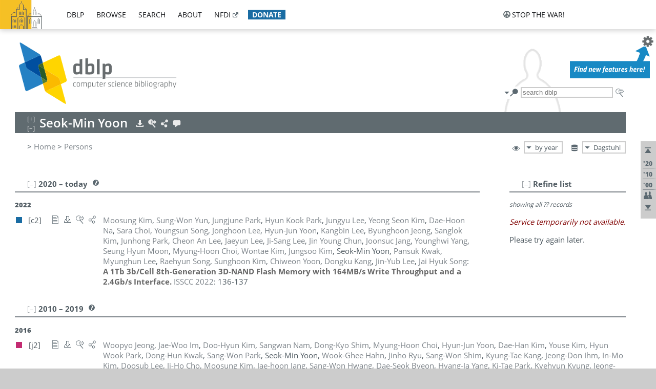

--- FILE ---
content_type: text/html; charset=utf-8
request_url: https://dblp.dagstuhl.de/pid/34/9707.html
body_size: 14751
content:
<!DOCTYPE html>
<html lang="en">
<head><meta charset="UTF-8"><title>dblp: Seok-Min Yoon</title><link rel="home" href="https://dblp.org"><link rel="search" type="application/opensearchdescription+xml" href="https://dblp.org/xml/osd.xml" title="dblp search"><link rel="apple-touch-icon" type="image/png" sizes="192x192" href="https://dblp.dagstuhl.de/img/dblp.icon.192x192.png"><link rel="icon" type="image/png" sizes="192x192" href="https://dblp.dagstuhl.de/img/dblp.icon.192x192.png"><link rel="icon" type="image/png" sizes="152x152" href="https://dblp.dagstuhl.de/img/dblp.icon.152x152.png"><link rel="icon" type="image/png" sizes="120x120" href="https://dblp.dagstuhl.de/img/dblp.icon.120x120.png"><link id="favicon" rel="shortcut icon" type="image/x-icon" sizes="16x16 24x24 32x32 64x64" href="https://dblp.dagstuhl.de/img/favicon.ico"><link rel="stylesheet" type="text/css" href="https://dblp.dagstuhl.de/css/dblp-2025-08-28.css"><link href="https://dblp.dagstuhl.de/css/open-sans.css" rel="stylesheet" type="text/css"><link rel="canonical" href="https://dblp.org/pid/34/9707"><link rel="alternate" type="text/html" title="person page HTML" href="https://dblp.dagstuhl.de/pid/34/9707.html"><link rel="alternate" type="application/xml" title="person page XML" href="https://dblp.dagstuhl.de/pid/34/9707.xml"><link rel="alternate" type="application/rdf+xml" title="person page RDF/XML" href="https://dblp.dagstuhl.de/pid/34/9707.rdf"><link rel="alternate" type="application/n-triples" title="person page RDF N-Triples" href="https://dblp.dagstuhl.de/pid/34/9707.nt"><link rel="alternate" type="text/turtle" title="person page RDF Turtle" href="https://dblp.dagstuhl.de/pid/34/9707.ttl"><link rel="alternate" type="application/rss+xml" title="bibliography update RSS feed" href="https://dblp.dagstuhl.de/pid/34/9707.rss"><link rel="alternate" type="application/x-bibtex" title="person page BibTeX" href="https://dblp.dagstuhl.de/pid/34/9707.bib"><link rel="alternate" type="application/x-research-info-systems" title="person page RIS" href="https://dblp.dagstuhl.de/pid/34/9707.ris"><meta name="description" content="List of computer science publications by Seok-Min Yoon"><meta name="keywords" content="Seok Min Yoon, dblp, computer science, bibliography, knowledge graph, author, editor, publication, conference, journal, book, thesis, database, collection, open data, bibtex"><script type="application/ld+json">{"@context": "http://schema.org","@type": "WebSite","url": "https://dblp.org","sameAs": ["https://dblp.uni-trier.de","https://dblp.dagstuhl.de","https://www.wikidata.org/entity/Q1224715","https://en.wikipedia.org/wiki/DBLP","https://bsky.app/profile/dblp.org","https://mastodon.social/@dblp"],"name": "dblp computer science bibliography","alternateName": "DBLP","description": "The dblp computer science bibliography is the online reference for open bibliographic information on major computer science journals and proceedings.","image": "https://dblp.org/img/logo.320x120.png","thumbnailUrl": "https://dblp.org/img/dblp.icon.192x192.png","creator": {"@context": "http://schema.org","@type": "Organization","name": "Schloss Dagstuhl - Leibniz Center for Informatics","url": "https://www.dagstuhl.de","logo": "https://www.dagstuhl.de/fileadmin/assets/images/lzi_logo.gif","contactPoint": {"@context": "http://schema.org","@type": "ContactPoint","contactType": "customer support","url": "https://dblp.org/db/about/team","email": "dblp@dagstuhl.de"},"sameAs": ["https://www.wikidata.org/entity/Q879857","https://en.wikipedia.org/wiki/Dagstuhl"]},"dateCreated": "1993","datePublished": "1993","dateModified": "2026-01-14","locationCreated": "Trier, Germany","funder": [{"@context": "http://schema.org","@type": "Organization","name": "Leibniz Association","url": "https://www.leibniz-gemeinschaft.de/","logo": "https://www.leibniz-gemeinschaft.de/fileadmin/portal/logo-black.svg","sameAs": ["https://www.wikidata.org/entity/Q680090","https://en.wikipedia.org/wiki/Leibniz_Association"]},{"@context": "http://schema.org","@type": "Organization","name": "Federal Ministry of Research, Technology and Space","url": "https://www.bmftr.bund.de/","logo": "https://www.bmftr.bund.de/SiteGlobals/Frontend/Images/images/logo-en.svg","sameAs": ["https://www.wikidata.org/entity/Q492234","https://en.wikipedia.org/wiki/Federal_Ministry_of_Research,_Technology_and_Space"]},{"@context": "http://schema.org","@type": "Organization","name": "Saarland State Chancellery","url": "https://www.saarland.de/stk/DE/home/home_node.html","logo": "https://www.saarland.de/bilder/res_stk/stk.png","sameAs": ["https://www.wikidata.org/entity/Q15848758","https://de.wikipedia.org/wiki/Saarl%C3%A4ndische_Staatskanzlei"]},{"@context": "http://schema.org","@type": "Organization","name": "Ministry of Science and Health of Rhineland-Palatinate","url": "https://mwg.rlp.de/","logo": "https://mwg.rlp.de/fileadmin/_logos/mwg.svg","sameAs": ["https://www.wikidata.org/entity/Q15835282","https://de.wikipedia.org/wiki/Ministerium_f%C3%BCr_Wissenschaft_und_Gesundheit_Rheinland-Pfalz"]}],"genre": "computer science","inLanguage": "en-US","license": "https://creativecommons.org/publicdomain/zero/1.0/","isAccessibleForFree": "true","potentialAction": [{"@type": "SearchAction","target": "https://dblp.org/search?q={search_term_string}","query-input": "required name=search_term_string"}]}</script><script type="application/ld+json">{"@context": "http://schema.org","@type": "Dataset","url": "https://dblp.org/xml/release","sameAs": ["https://dblp.uni-trier.de/xml/release","https://dblp.dagstuhl.de/xml/release"],"name": "dblp XML data dump","description": "The raw dblp metadata in XML files as stable, persistent releases.","keywords": "dblp, XML, computer science, scholarly publications, metadata","temporalCoverage": "1936/..","thumbnailUrl": "https://dblp.org/img/dblp.icon.192x192.png","creator": {"@context": "http://schema.org","@type": "Organization","name": "Schloss Dagstuhl - Leibniz Center for Informatics","url": "https://www.dagstuhl.de","logo": "https://www.dagstuhl.de/fileadmin/assets/images/lzi_logo.gif","contactPoint": {"@context": "http://schema.org","@type": "ContactPoint","contactType": "customer support","url": "https://dblp.org/db/about/team","email": "dblp@dagstuhl.de"},"sameAs": ["https://www.wikidata.org/entity/Q879857","https://en.wikipedia.org/wiki/Dagstuhl"]},"dateCreated": "1993","datePublished": "1993","dateModified": "2026-01-14","locationCreated": "Trier, Germany","funder": [{"@context": "http://schema.org","@type": "Organization","name": "Leibniz Association","url": "https://www.leibniz-gemeinschaft.de/","logo": "https://www.leibniz-gemeinschaft.de/fileadmin/portal/logo-black.svg","sameAs": ["https://www.wikidata.org/entity/Q680090","https://en.wikipedia.org/wiki/Leibniz_Association"]},{"@context": "http://schema.org","@type": "Organization","name": "Federal Ministry of Research, Technology and Space","url": "https://www.bmftr.bund.de/","logo": "https://www.bmftr.bund.de/SiteGlobals/Frontend/Images/images/logo-en.svg","sameAs": ["https://www.wikidata.org/entity/Q492234","https://en.wikipedia.org/wiki/Federal_Ministry_of_Research,_Technology_and_Space"]},{"@context": "http://schema.org","@type": "Organization","name": "Saarland State Chancellery","url": "https://www.saarland.de/staatskanzlei.htm","logo": "https://www.saarland.de/bilder/res_stk/stk.png","sameAs": ["https://www.wikidata.org/entity/Q15848758","https://de.wikipedia.org/wiki/Saarl%C3%A4ndische_Staatskanzlei"]},{"@context": "http://schema.org","@type": "Organization","name": "Ministry of Science and Health of Rhineland-Palatinate","url": "https://mwg.rlp.de/","logo": "https://mwg.rlp.de/fileadmin/_logos/mwg.svg","sameAs": ["https://www.wikidata.org/entity/Q15835282","https://de.wikipedia.org/wiki/Ministerium_f%C3%BCr_Wissenschaft_und_Gesundheit_Rheinland-Pfalz"]}],"genre": "computer science","inLanguage": "en-US","license": "https://creativecommons.org/publicdomain/zero/1.0/","isAccessibleForFree": "true","distribution": [{"@type": "DataDownload","encodingFormat": "application/gzip","contentUrl": "https://dblp.org/xml/release/"}]}</script></head>
<body class="no-js pers-page" data-dblp-path="pers/34/9707" itemscope itemtype="http://schema.org/Person">
<link itemprop="additionalType" href="https://dblp.org/rdf/schema#Person">
<script>var el = document.getElementsByTagName("body")[0];el.classList.remove('no-js');el.classList.add('js');</script>
<script src="https://dblp.dagstuhl.de/js/jquery-3.1.1.min.js"></script>
<script src="https://dblp.dagstuhl.de/js/jquery.dblp-2014-08-07.min.js"></script>
<script src="https://dblp.dagstuhl.de/js/jquery.cookie-1.4.1.min.js"></script>
<script src="https://dblp.dagstuhl.de/js/jquery.mark-9.0.0-edited.min.js"></script>
<script src="https://dblp.dagstuhl.de/js/jquery.md5-1.2.1.min.js"></script>
<script src="https://dblp.dagstuhl.de/js/d3-3.5.5.min.js"></script>
<script src="https://dblp.dagstuhl.de/js/encoder-2012-09-23.min.js"></script>
<script src="https://dblp.dagstuhl.de/js/buckets-1.0.min.js"></script>
<!-- Dagstuhl nav bar --><div id="navbar"><a href="https://www.dagstuhl.de/en"><img class="logo" src="https://dblp.dagstuhl.de/img/lzi-logo.82x57.png" alt="Schloss Dagstuhl - Leibniz Center for Informatics" title="Schloss Dagstuhl - Leibniz Center for Informatics"></a><nav><ul><li class="navbar-dropdown"><div class="head"><a href="https://dblp.dagstuhl.de">dblp</a></div><div class="body"><ul><li><a href="https://blog.dblp.org">Blog</a></li><li><a href="https://dblp.dagstuhl.de/statistics/">Statistics</a></li><li><a href="https://dblp.dagstuhl.de/feed/">Update feed</a></li><li class="seperator"></li><li><a class="external" href="https://drops.dagstuhl.de/entities/collection/dblp">dblp artifacts @ DROPS</a></li><li><a href="https://dblp.dagstuhl.de/xml/">XML dump</a></li><li><a href="https://dblp.dagstuhl.de/rdf/">RDF dump</a></li></ul></div></li><li class="navbar-dropdown"><div class="head"><a href="https://dblp.dagstuhl.de/db/">browse</a></div><div class="body"><ul><li><a href="https://dblp.dagstuhl.de/pers/">Persons</a></li><li class="seperator"></li><li><a href="https://dblp.dagstuhl.de/db/conf/">Conferences</a></li><li><a href="https://dblp.dagstuhl.de/db/journals/">Journals</a></li><li><a href="https://dblp.dagstuhl.de/db/series/">Series</a></li><li><a href="https://dblp.dagstuhl.de/db/repo/">Repositories</a></li></ul></div></li><li class="navbar-dropdown"><div class="head"><a href="https://dblp.dagstuhl.de/search/">search</a></div><div class="body"><ul><li><a href="https://dblp.dagstuhl.de/search/">Search dblp</a></li><li><a href="https://sparql.dblp.org">SPARQL queries</a>&nbsp;<img alt="" src="https://dblp.dagstuhl.de/img/new.blue.24x12.png"></li><li class="seperator"></li><li><a href="https://dblp.dagstuhl.de/lookup/">Lookup by ID</a></li></ul></div></li><li class="navbar-dropdown"><div class="head"><a href="https://dblp.dagstuhl.de/db/about/">about</a></div><div class="body"><ul><li><a href="https://dblp.dagstuhl.de/faq/">F.A.Q.</a></li><li><a href="https://dblp.dagstuhl.de/db/about/team.html">Team</a></li><li><a href="https://dblp.dagstuhl.de/db/about/advisoryboard.html">Advisory Board</a></li><li class="seperator"></li><li><a href="https://dblp.dagstuhl.de/db/about/copyright.html">License</a></li><li><a href="https://dblp.dagstuhl.de/db/about/privacy.html">Privacy</a></li><li><a href="https://dblp.dagstuhl.de/db/about/imprint.html">Imprint</a></li></ul></div></li><li class="navbar-dropdown"><div class="head"><a class="external" href="https://www.nfdi.de/?lang=en">nfdi</a></div><div class="body"><ul><li><a class="external" href="https://www.nfdi.de/?lang=en"><strong>NFDI - National Research Data Infrastructure Germany</strong></a></li><li><a class="external" href="https://www.nfdi.de/consortia/?lang=en">consortia</a></li><li class="seperator"></li><li><a class="external" href="https://nfdixcs.org/"><img class="icon" alt="" src="https://dblp.dagstuhl.de/img/nfdixcs.color.16x16.png"><strong>NFDIxCS</strong></a></li><li><a class="external" href="https://nfdixcs.org/veranstaltungen">events</a> | <a class="external" href="https://mastodon.social/@nfdixcs@nfdi.social">mastodon</a></li><li class="seperator"></li><li><a class="external" href="https://www.nfdi4datascience.de/"><img class="icon" alt="" src="https://dblp.dagstuhl.de/img/nfdi4ds.color.16x16.png"><strong>NFDI4DataScience</strong></a></li><li><a class="external" href="https://www.orkg.org">ORKG</a></li><li><a class="external" href="http://ceur-ws.org/">CEUR</a></li><li><a class="external" href="https://mybinder.org/">MyBinder</a></li><li><a class="external" href="https://www.nfdi4datascience.de/events/">events</a> | <a class="external" href="https://mastodon.social/@NFDI4DS@nfdi.social">mastodon</a> | <a class="external" href="https://scholar.google.com/citations?user=MB2fMGEAAAAJ">publications</a></li></ul></div></li><li class="navbar-dropdown"><div class="head" style="background-color: #196ca3; padding-right: 8px;"><a style="font-weight: bold; color: #ffffff;" href="https://www.dagstuhl.de/en/dblp/donate">donate</a></div><div class="body" style="border-color: #196ca3;"><ul><li><a href="https://www.dagstuhl.de/en/dblp/donate">learn more</a></li><li><a class="external" href="https://www.paypal.com/donate/?hosted_button_id=PTA6M4GHUCTTJ">donate using PayPal</a></li></ul></div></li></ul></nav>
<nav class="stop-the-war"><ul><li class="navbar-dropdown"><div class="head"><img alt="" class="icon" src="https://dblp.dagstuhl.de/img/peace.dark.16x16.png">stop the war!</div><div class="body"><ul><li><img alt="" class="icon" src="https://dblp.dagstuhl.de/img/peace.dark.16x16.png">&#1047;&#1091;&#1087;&#1080;&#1085;&#1110;&#1090;&#1100; &#1074;&#1110;&#1081;&#1085;&#1091;!</li><li><img alt="" class="icon" src="https://dblp.dagstuhl.de/img/peace.dark.16x16.png">&#1054;&#1089;&#1090;&#1072;&#1085;&#1086;&#1074;&#1080;&#1090;&#1077; &#1074;&#1086;&#1081;&#1085;&#1091;!</li><li><a class="external" href="https://www.leibniz-gemeinschaft.de/en/about-us/whats-new/news/forschungsnachrichten-single/newsdetails/solidaritaet-mit-der-ukraine">solidarity</a> - <a class="external" href="https://www-leibniz--gemeinschaft-de.translate.goog/en/about-us/whats-new/news/forschungsnachrichten-single/newsdetails/solidaritaet-mit-der-ukraine?_x_tr_sl=en&_x_tr_tl=uk">(ua)</a> - <a class="external" href="https://www-leibniz--gemeinschaft-de.translate.goog/en/about-us/whats-new/news/forschungsnachrichten-single/newsdetails/solidaritaet-mit-der-ukraine?_x_tr_sl=en&_x_tr_tl=ru">(ru)</a></li><li><a class="external" href="https://news.un.org/en/tags/ukraine">news</a> - <a class="external" href="https://news-un-org.translate.goog/en/tags/ukraine?_x_tr_sl=en&_x_tr_tl=uk">(ua)</a> - <a class="external" href="https://news-un-org.translate.goog/en/tags/ukraine?_x_tr_sl=en&_x_tr_tl=ru">(ru)</a></li><li><a class="external" href="https://donate.unhcr.org/int/en/ukraine-emergency">donate</a> - <a class="external" href="https://www.doctorswithoutborders.org/what-we-do/where-we-work/ukraine">donate</a> - <a class="external" href="https://www.icrc.org/en/where-we-work/europe-central-asia/ukraine">donate</a></li><li class="seperator"></li><li><strong>for scientists</strong></li><li><a class="external" href="https://euraxess.ec.europa.eu/ukraine/">ERA4Ukraine</a></li><li><a class="external" href="https://www.daad-ukraine.org/en/">Assistance in Germany</a></li><li><a class="external" href="https://uglobal.university/">Ukrainian Global University</a></li></ul></div></li></ul></nav></div><!-- banner --><div id="banner"><!-- div class="message modest" data-version="2016-02-19">We would like to express our heartfelt thanks to the many users who have sent us their remarks and constructive critizisms during the past weeks. Your detailed comments have been very informative and extremely helpful. Of course, you may keep <a href="http://dblp.org/db/about/team.html">contacting us to send us your feedback.</a></div -->
<!-- div class="message modest" data-version="2023-01-27">Due to maintenance work, <b>this server may be temporarily unavailable within the next 30 mintues</b>. In the mean time, please use <a href="https://dblp.uni-trier.de">server Trier</a> instead.</div -->
<!-- div class="message fancy" data-version="2025-11-24" data-nosnippet>Over the past few days, you may have noticed <b>significant server instability</b> across all dblp servers. We are very sorry for the inconvenience and are <b>actively working on resolving the issue</b>. Please be aware that there may still be extended downtime on all dblp servers in the coming days. Thank you for your patience.</div -->
<!-- div class="message modest" data-version="2025-07-23" data-nosnippet>For some months now, the dblp team has been receiving an <b>exceptionally high number of support and error correction requests</b> from the community. While we are grateful and happy to process all incoming emails, please assume that <b>it will currently take us several weeks, if not months</b>, to read and address your request. Most importantly, <b>please refrain from sending your request multiple times</b>. This will not advance your issue and will only complicate and extend the time required to address it. Thank you for your understanding.</div -->
</div><div id="main">
<!-- logo --><div id="logo"><img class="logo" usemap="#logo-map" src="https://dblp.dagstuhl.de/img/logo.320x120.png" alt=""><map name="logo-map"><area href="https://dblp.dagstuhl.de" shape="poly" coords="5,0,14,92,103,118,111,95,319,90,316,61,192,63,190,26,99,26" alt="dblp computer science bibliography" title="dblp computer science bibliography"></map></div>
<!-- search form --><div id="search"><img src="https://dblp.dagstuhl.de/img/search.dark.16x16.png" class="icon no-js-only" title="search dblp" alt="search dblp"><div id="search-mode-selector" class="drop-down js-only" style="vertical-align:-6px; margin-right:1px;"><div class="head"><img src="https://dblp.dagstuhl.de/img/search.dark.16x16.png" class="icon" alt="search dblp"></div><div class="body"><p><b>default search action</b></p><ul><li><input id="search-mode-combined" type="radio" name="search-mode" value="c" checked="checked"><label for="search-mode-combined">combined dblp search</label></li><li><input id="search-mode-author" type="radio" name="search-mode" value="a"><label for="search-mode-author">author search</label></li><li><input id="search-mode-venue" type="radio" name="search-mode" value="v"><label for="search-mode-venue">venue search</label></li><li><input id="search-mode-publ" type="radio" name="search-mode" value="p"><label for="search-mode-publ">publication search</label></li></ul></div></div><form method="get" action="https://dblp.dagstuhl.de/search"><input type="search" name="q" maxlength="127" placeholder="search dblp"><div class="results js-only"><div class="authors"><b>Authors:</b><ul class="matches"><li><i>no matches</i></li></ul><ul class="waiting"><li><img src="https://dblp.dagstuhl.de/img/waiting.anim.gif" alt="waiting..."></li></ul></div><div class="venues"><b>Venues:</b><ul class="matches"><li><i>no matches</i></li></ul><ul class="waiting"><li><img src="https://dblp.dagstuhl.de/img/waiting.anim.gif" alt="waiting..."></li></ul></div><div class="publs"><b>Publications:</b><ul class="matches"><li><i>no matches</i></li></ul><ul class="waiting"><li><img src="https://dblp.dagstuhl.de/img/waiting.anim.gif" alt="waiting..."></li></ul></div></div><img class="clear js-only" src="https://dblp.dagstuhl.de/img/clear-mark.medium.16x16.png" alt="clear" title="clear"></form><div id="search-external" class="drop-down js-only"><div class="head"><a href="https://google.com/search?q="><img src="https://dblp.dagstuhl.de/img/search-external.dark.hollow.16x16.png" class="icon" alt="ask others"></a></div><div class="body"><p><b>ask others</b></p><ul><li><a href="https://google.com/search?q="><img alt="" src="https://dblp.dagstuhl.de/img/google.dark.16x16.png" class="icon">Google</a></li><li><a href="https://scholar.google.com/scholar?q="><img alt="" src="https://dblp.dagstuhl.de/img/google-scholar.dark.16x16.png" class="icon">Google Scholar</a></li><li><a href="https://www.semanticscholar.org/search?q="><img alt="" src="https://dblp.dagstuhl.de/img/semscholar.dark.16x16.png" class="icon">Semantic Scholar</a></li><li><a rel="nofollow" href="https://scholar.archive.org/search?q="><img alt="" src="https://dblp.dagstuhl.de/img/internetarchive.dark.16x16.png" class="icon">Internet Archive Scholar</a></li><li><a href="https://citeseerx.ist.psu.edu/search_result?query="><img alt="" src="https://dblp.dagstuhl.de/img/citeseer.dark.16x16.png" class="icon">CiteSeerX</a></li><li><a href="https://orcid.org/orcid-search/search?searchQuery="><img alt="" src="https://dblp.dagstuhl.de/img/orcid.dark.16x16.png" class="icon">ORCID</a></li></ul></div>
</div>
</div>
<!-- head line --><header id="headline" data-name="Seok-Min Yoon" data-pid="34/9707"><h1><span class="name primary" itemprop="name">Seok-Min Yoon</span></h1> <nav class="head"><ul><li class="export drop-down"><div class="head"><a rel="nofollow" href="https://dblp.dagstuhl.de/pid/34/9707.html?view=bibtex"><img alt="" src="https://dblp.dagstuhl.de/img/download.light.16x16.png" class="icon"></a></div><div class="body"><p><b>export bibliography</b></p><ul><li><a rel="nofollow" href="https://dblp.dagstuhl.de/pid/34/9707.html?view=bibtex"><img alt="" src="https://dblp.dagstuhl.de/img/bibtex.dark.16x16.png" class="icon">BibTeX</a></li><li><a rel="nofollow" href="https://dblp.dagstuhl.de/pid/34/9707.ris"><img alt="" src="https://dblp.dagstuhl.de/img/endnote.dark.16x16.png" class="icon">RIS</a></li><li><a rel="nofollow" href="https://dblp.dagstuhl.de/pid/34/9707.nt"><img alt="" src="https://dblp.dagstuhl.de/img/rdf.dark.16x16.png" class="icon">RDF N-Triples</a></li><li><a rel="nofollow" href="https://dblp.dagstuhl.de/pid/34/9707.ttl"><img alt="" src="https://dblp.dagstuhl.de/img/rdf.dark.16x16.png" class="icon">RDF Turtle</a></li><li><a rel="nofollow" href="https://dblp.dagstuhl.de/pid/34/9707.rdf"><img alt="" src="https://dblp.dagstuhl.de/img/rdf.dark.16x16.png" class="icon">RDF/XML</a></li><li><a rel="nofollow" href="https://dblp.dagstuhl.de/pid/34/9707.xml"><img alt="" src="https://dblp.dagstuhl.de/img/xml.dark.16x16.png" class="icon">XML</a></li><li><a rel="nofollow" href="https://dblp.dagstuhl.de/pid/34/9707.rss"><img alt="" src="https://dblp.dagstuhl.de/img/rss.dark.16x16.png" class="icon">RSS</a></li></ul><p><em>dblp key:</em></p><ul class="bullets"><li class="select-on-click"><small>homepages/34/9707</small></li></ul></div></li><li class="search drop-down"><div class="head"><a href="https://google.com/search?q=Seok-Min+Yoon"><img alt="" src="https://dblp.dagstuhl.de/img/search-external.light.16x16.png" class="icon"></a></div><div class="body"><p><b>ask others</b></p><ul><li><a href="https://google.com/search?q=Seok-Min+Yoon"><img alt="" src="https://dblp.dagstuhl.de/img/google.dark.16x16.png" class="icon">Google</a></li><li><a href="https://scholar.google.com/scholar?q=Seok-Min+Yoon"><img alt="" src="https://dblp.dagstuhl.de/img/google-scholar.dark.16x16.png" class="icon">Google Scholar</a></li><li><a href="https://www.semanticscholar.org/search?q=Seok-Min+Yoon"><img alt="" src="https://dblp.dagstuhl.de/img/semscholar.dark.16x16.png" class="icon">Semantic Scholar</a></li><li><a rel="nofollow" href="https://scholar.archive.org/search?q=Seok-Min+Yoon"><img alt="" src="https://dblp.dagstuhl.de/img/internetarchive.dark.16x16.png" class="icon">Internet Archive Scholar</a></li><li><a href="https://citeseerx.ist.psu.edu/search_result?query=Seok-Min+Yoon"><img alt="" src="https://dblp.dagstuhl.de/img/citeseer.dark.16x16.png" class="icon">CiteSeerX</a></li><li><a href="https://orcid.org/orcid-search/search?searchQuery=Seok-Min+Yoon"><img alt="" src="https://dblp.dagstuhl.de/img/orcid.dark.16x16.png" class="icon">ORCID</a></li></ul></div></li><li class="share drop-down"><div class="head"><a href="https://bsky.app/intent/compose?text=Seok-Min+Yoon%27s+publications+at+%23dblp%0Ahttps://dblp.org/pid/34/9707"><img alt="" src="https://dblp.dagstuhl.de/img/link.light.16x16.png" class="icon"></a></div><div class="body"><p><b>share bibliography</b></p><ul><li><a href="https://bsky.app/intent/compose?text=Seok-Min+Yoon%27s+publications+at+%23dblp%0Ahttps://dblp.org/pid/34/9707"><img alt="" src="https://dblp.dagstuhl.de/img/bluesky.dark.16x16.png" class="icon">Bluesky</a></li><li><a href="https://www.reddit.com/submit?url=https://dblp.org/pid/34/9707&amp;title=Seok-Min+Yoon%27s+publications+at+dblp"><img alt="" src="https://dblp.dagstuhl.de/img/reddit.dark.16x16.png" class="icon">Reddit</a></li><li><a href="https://www.bibsonomy.org/editBookmark?url=https://dblp.org/pid/34/9707"><img alt="" src="https://dblp.dagstuhl.de/img/bibsonomy.dark.16x16.png" class="icon">BibSonomy</a></li><li><a href="https://www.linkedin.com/shareArticle?mini=true&amp;url=https://dblp.org/pid/34/9707&amp;title=Seok-Min+Yoon%27s+publications+at+dblp&amp;source=dblp+computer+science+bibliography"><img alt="" src="https://dblp.dagstuhl.de/img/linkedin.dark.16x16.png" class="icon">LinkedIn</a></li></ul><p><em>persistent URL:</em></p><ul class="bullets"><li><small><a href="https://dblp.org/pid/34/9707">https://dblp.org/pid/34/9707</a></small></li></ul></div></li><li class="help drop-down"><div class="head"><a href="https://dblp.dagstuhl.de/db/about/team.html"><img alt="" src="https://dblp.dagstuhl.de/img/talk.light.16x16.png" class="icon"></a></div><div class="body"><p><b>help us</b></p><ul><li><a href="https://dblp.dagstuhl.de/faq/1474623"><img alt="" src="https://dblp.dagstuhl.de/img/faq-mark.dark.16x16.png" class="icon">How can I correct errors in dblp?</a></li><li><a href="https://dblp.dagstuhl.de/db/about/team.html"><img alt="" src="https://dblp.dagstuhl.de/img/mail.dark.16x16.png" class="icon">contact dblp</a></li></ul></div></li></ul></nav></header>
<!-- inpage navigation menu --><nav class="side"><ul><li><a href="#" title="jump to top"><img alt="top" src="https://dblp.dagstuhl.de/img/top.dark.16x16.png" class="icon"></a></li><li class="underline" title="jump to the 2020s"><a href="#the2020s"><span class="generic-icon"><small>'20</small></span></a></li><li class="underline" title="jump to the 2010s"><a href="#the2010s"><span class="generic-icon"><small>'10</small></span></a></li><li class="underline" title="jump to the 2000s"><a href="#the2000s"><span class="generic-icon"><small>'00</small></span></a></li><li><a title="jump to Coauthor Index" href="#coauthors"><img alt="coauthors" class="icon" src="https://dblp.dagstuhl.de/img/coauthor.dark.16x16.png"></a></li><li><a href="#footer" title="jump to bottom"><img alt="bottom" src="https://dblp.dagstuhl.de/img/bottom.dark.16x16.png" class="icon"></a></li></ul></nav>
<!-- mirror selector --><nav id="mirror-selector" class="selector-box"><img src="https://dblp.dagstuhl.de/img/datastock.dark.16x16.png" alt="mirror" title="use mirror server"><div class="drop-down selector"><div class="head">Dagstuhl</div><div class="body"><ul class="options"><li><a href="https://dblp.uni-trier.de/pid/34/9707.html">Trier</a></li></ul></div></div></nav>
<!-- order-by selector --><nav id="sorting-selector" class="selector-box"><img src="https://dblp.dagstuhl.de/img/eye.dark.16x16.png" alt="order" title="order publications by"><div class="drop-down selector"><div class="head">by year</div><div class="body"><ul class="options"><li><a href="https://dblp.dagstuhl.de/pid/34/9707.html?view=by-type">by type</a></li></ul></div></div></nav>
<!-- breadcrumbs --><div id="breadcrumbs" class="section"><ul><li itemscope itemtype="http://schema.org/BreadcrumbList"><span itemprop="itemListElement" itemscope itemtype="http://schema.org/ListItem">&gt; <a itemprop="item" href="https://dblp.dagstuhl.de"><span itemprop="name">Home</span></a><meta itemprop="position" content="1"></span> <span itemprop="itemListElement" itemscope itemtype="http://schema.org/ListItem">&gt; <a itemprop="item" href="https://dblp.dagstuhl.de/pers/"><span itemprop="name">Persons</span></a><meta itemprop="position" content="2"></span> </li></ul></div>
<div class="clear-both"></div><!-- person profile --><div id="info-section" class="section"><div class="profile display-none hideable tts-content"><header class="hide-head h2 sub" id="profile"><h2>Person information</h2></header><div class="hide-body"></div></div><div style="clear:both"></div></div>
<!-- publ side panel --><div id="publ-side-panel" class="panel js-only"><div id="authorpage-refine" class="hideable js-only"><header class="hide-head h2"><h2>Refine list</h2> <div id="refine-info" class="drop-down notifier"><div class="head"><img alt="note" src="https://dblp.dagstuhl.de/img/note-mark.dark.12x12.png"></div><div class="body"><p><b>refinements active!</b></p><p>zoomed in on <span id="record-count">??</span> of <span id="max-record-count">??</span> records<p><ul id="refine-info-summary"></ul> <p><button id="reset-refinements" class="text"><img alt="" src="https://dblp.dagstuhl.de/img/del-mark.12x12.png" class="icon">dismiss all constraints</button></p><p><em>view refined list in</em></p><p><button id="refine-info-cs-link" class="text"><img alt="" src="https://dblp.dagstuhl.de/img/dblp.dark.16x16.png" class="icon">dblp search</button></p><p><em>export refined list as</em></p><p><button id="refine-export-xml-link" class="text"><img alt="" src="https://dblp.dagstuhl.de/img/xml.dark.16x16.png" class="icon">XML</button></p><p><button id="refine-export-json-link" class="text"><img alt="" src="https://dblp.dagstuhl.de/img/json.dark.16x16.png" class="icon">JSON</button></p><p><button id="refine-export-jsonp-link" class="text"><img alt="" src="https://dblp.dagstuhl.de/img/json.dark.16x16.png" class="icon">JSONP</button></p><p><button id="refine-export-bibtex-link" class="text"><img alt="" src="https://dblp.dagstuhl.de/img/bibtex.dark.16x16.png" class="icon">BibTeX</button></p></div></div></header><div class="hide-body"><div class="refine-by info"><em><span id="record-info">showing all</span> <span id="max-record-info">??</span> records</em></div></div></div></div>
<div id="publ-section" class="section"><div class="hideable"><header id="the2020s" class="hide-head h2"><h2>2020 &#8211; today</h2> <div class="drop-down faq"><div class="head"><a href="https://dblp.dagstuhl.de/faq/"><img alt="FAQ" src="https://dblp.dagstuhl.de/img/faq-mark.dark.12x12.png"></a></div><div class="body"><b>see FAQ</b><ul><li><a href="https://dblp.dagstuhl.de/faq/1474790">What is the meaning of the colors in the publication lists?</a></li></ul></div></div></header><div class="hide-body"><ul class="publ-list" data-style="ydvspc"><li class="year">2022</li><li class="entry inproceedings toc" id="conf/isscc/KimYPPLKNCSLYLJ22" itemscope itemtype="http://schema.org/ScholarlyArticle"><link itemprop="additionalType" href="https://dblp.org/rdf/schema#Publication"><div class="box"><img alt="" title="Conference and Workshop Papers" src="https://dblp.dagstuhl.de/img/n.png"></div><div class="nr" id="c2">[c2]</div><nav class="publ"><ul><li class="drop-down"><div class="head"><a href="https://doi.org/10.1109/ISSCC42614.2022.9731640"><img alt="" src="https://dblp.dagstuhl.de/img/paper.dark.hollow.16x16.png" class="icon" itemprop="image"></a></div><div class="body"><p><b>view</b></p><ul><li class="ee"><a href="https://doi.org/10.1109/ISSCC42614.2022.9731640" itemprop="url"><img alt="" src="https://dblp.dagstuhl.de/img/paper.dark.16x16.png" class="icon">electronic edition via DOI</a></li><li class="unpaywall display-none" data-doi="10.1109%2FISSCC42614.2022.9731640"><a href="https://unpaywall.org/10.1109%2FISSCC42614.2022.9731640"><img alt="" src="https://dblp.dagstuhl.de/img/paper-unpaywall.dark.16x16.png" class="icon">unpaywalled version</a></li><li class="details"><a href="https://dblp.dagstuhl.de/rec/conf/isscc/KimYPPLKNCSLYLJ22.html"><img alt="" src="https://dblp.dagstuhl.de/img/info.dark.16x16.png" class="icon">details &amp; citations</a></li></ul><p><em>authority control:</em></p><ul><li class="wrap"><a href="https://api.crossref.org/works/10.1109%2FISSCC42614.2022.9731640"><img alt="Crossref API" src="https://dblp.dagstuhl.de/img/crossref.dark.16x16.png" class="icon" title="Crossref API"></a><a href="https://api.openalex.org/works/doi:10.1109%2FISSCC42614.2022.9731640"><img alt="OpenAlex API" src="https://dblp.dagstuhl.de/img/openalex.dark.16x16.png" class="icon" title="OpenAlex API"></a></li></ul><span class="Z3988" title="ctx_ver=Z39.88-2004&rfr_id=info%3Asid%2Fdblp.org%3Aconf/isscc/KimYPPLKNCSLYLJ22&rft.au=Moosung+Kim&rft.atitle=A+1Tb+3b%2FCell+8th-Generation+3D-NAND+Flash+Memory+with+164MB%2Fs+Write+Throughput+and+a+2.4Gb%2Fs+Interface.&rft.btitle=ISSCC&rft.date=2022&rft.pages=136-137&rft_id=info%3Adoi%2F10.1109%2FISSCC42614.2022.9731640&rft_val_fmt=info%3Aofi%2Ffmt%3Akev%3Amtx%3Ajournal"><span style="display:none;">&nbsp;</span></span></div></li><li class="drop-down"><div class="head"><a rel="nofollow" href="https://dblp.dagstuhl.de/rec/conf/isscc/KimYPPLKNCSLYLJ22.html?view=bibtex"><img alt="" src="https://dblp.dagstuhl.de/img/download.dark.hollow.16x16.png" class="icon"></a></div><div class="body"><p><b>export record</b></p><ul><li><a rel="nofollow" href="https://dblp.dagstuhl.de/rec/conf/isscc/KimYPPLKNCSLYLJ22.html?view=bibtex"><img alt="" src="https://dblp.dagstuhl.de/img/bibtex.dark.16x16.png" class="icon">BibTeX</a></li><li><a rel="nofollow" href="https://dblp.dagstuhl.de/rec/conf/isscc/KimYPPLKNCSLYLJ22.ris"><img alt="" src="https://dblp.dagstuhl.de/img/endnote.dark.16x16.png" class="icon">RIS</a></li><li><a rel="nofollow" href="https://dblp.dagstuhl.de/rec/conf/isscc/KimYPPLKNCSLYLJ22.nt"><img alt="" src="https://dblp.dagstuhl.de/img/rdf.dark.16x16.png" class="icon">RDF N-Triples</a></li><li><a rel="nofollow" href="https://dblp.dagstuhl.de/rec/conf/isscc/KimYPPLKNCSLYLJ22.ttl"><img alt="" src="https://dblp.dagstuhl.de/img/rdf.dark.16x16.png" class="icon">RDF Turtle</a></li><li><a rel="nofollow" href="https://dblp.dagstuhl.de/rec/conf/isscc/KimYPPLKNCSLYLJ22.rdf"><img alt="" src="https://dblp.dagstuhl.de/img/rdf.dark.16x16.png" class="icon">RDF/XML</a></li><li><a rel="nofollow" href="https://dblp.dagstuhl.de/rec/conf/isscc/KimYPPLKNCSLYLJ22.xml"><img alt="" src="https://dblp.dagstuhl.de/img/xml.dark.16x16.png" class="icon">XML</a></li></ul><p><em>dblp key:</em></p><ul class="bullets"><li class="select-on-click"><small>conf/isscc/KimYPPLKNCSLYLJ22</small></li></ul></div></li><li class="drop-down"><div class="head"><a href="https://google.com/search?q=A+1Tb+3b%2FCell+8th-Generation+3D-NAND+Flash+Memory+with+164MB%2Fs+Write+Throughput+and+a+2.4Gb%2Fs+Interface."><img alt="" src="https://dblp.dagstuhl.de/img/search-external.dark.hollow.16x16.png" class="icon"></a></div><div class="body"><p><b>ask others</b></p><ul><li><a href="https://google.com/search?q=A+1Tb+3b%2FCell+8th-Generation+3D-NAND+Flash+Memory+with+164MB%2Fs+Write+Throughput+and+a+2.4Gb%2Fs+Interface."><img alt="" src="https://dblp.dagstuhl.de/img/google.dark.16x16.png" class="icon">Google</a></li><li><a href="https://scholar.google.com/scholar?q=A+1Tb+3b%2FCell+8th-Generation+3D-NAND+Flash+Memory+with+164MB%2Fs+Write+Throughput+and+a+2.4Gb%2Fs+Interface."><img alt="" src="https://dblp.dagstuhl.de/img/google-scholar.dark.16x16.png" class="icon">Google Scholar</a></li><li><a href="https://www.semanticscholar.org/search?q=A+1Tb+3b%2FCell+8th-Generation+3D-NAND+Flash+Memory+with+164MB%2Fs+Write+Throughput+and+a+2.4Gb%2Fs+Interface."><img alt="" src="https://dblp.dagstuhl.de/img/semscholar.dark.16x16.png" class="icon">Semantic Scholar</a></li><li><a rel="nofollow" href="https://scholar.archive.org/search?q=A+1Tb+3b%2FCell+8th-Generation+3D-NAND+Flash+Memory+with+164MB%2Fs+Write+Throughput+and+a+2.4Gb%2Fs+Interface."><img alt="" src="https://dblp.dagstuhl.de/img/internetarchive.dark.16x16.png" class="icon">Internet Archive Scholar</a></li><li><a href="https://citeseerx.ist.psu.edu/search_result?query=A+1Tb+3b%2FCell+8th-Generation+3D-NAND+Flash+Memory+with+164MB%2Fs+Write+Throughput+and+a+2.4Gb%2Fs+Interface."><img alt="" src="https://dblp.dagstuhl.de/img/citeseer.dark.16x16.png" class="icon">CiteSeerX</a></li><li><a href="https://www.pubpeer.com/search?q=doi%3A10.1109%2FISSCC42614.2022.9731640"><img alt="" src="https://dblp.dagstuhl.de/img/publons.dark.16x16.png" class="icon">PubPeer</a></li></ul></div></li><li class="drop-down"><div class="head"><a href="https://bsky.app/intent/compose?text=%22A+1Tb+3b%2FCell+8th-Generation+3D-NAND+Flash+Memory+with+164MB%2Fs+Write+Throughput+and+a+2.4Gb%2Fs+...%22+at+%23dblp%0Ahttps%3A%2F%2Fdoi.org%2F10.1109%2FISSCC42614.2022.9731640"><img alt="" src="https://dblp.dagstuhl.de/img/link.dark.hollow.16x16.png" class="icon"></a></div><div class="body"><p><b>share record</b></p><ul><li><a href="https://bsky.app/intent/compose?text=%22A+1Tb+3b%2FCell+8th-Generation+3D-NAND+Flash+Memory+with+164MB%2Fs+Write+Throughput+and+a+2.4Gb%2Fs+...%22+at+%23dblp%0Ahttps%3A%2F%2Fdoi.org%2F10.1109%2FISSCC42614.2022.9731640"><img alt="" src="https://dblp.dagstuhl.de/img/bluesky.dark.16x16.png" class="icon">Bluesky</a></li><li><a href="https://www.reddit.com/submit?url=https%3A%2F%2Fdoi.org%2F10.1109%2FISSCC42614.2022.9731640&amp;title=%22A+1Tb+3b%2FCell+8th-Generation+3D-NAND+Flash+Memory+with+164MB%2Fs+Write+Throughput+and+a+2.4Gb%2Fs+Interface.%22"><img alt="" src="https://dblp.dagstuhl.de/img/reddit.dark.16x16.png" class="icon">Reddit</a></li><li><a href="https://www.bibsonomy.org/editPublication?url=https%3A%2F%2Fdoi.org%2F10.1109%2FISSCC42614.2022.9731640"><img alt="" src="https://dblp.dagstuhl.de/img/bibsonomy.dark.16x16.png" class="icon">BibSonomy</a></li><li><a href="https://www.linkedin.com/shareArticle?mini=true&amp;url=https%3A%2F%2Fdoi.org%2F10.1109%2FISSCC42614.2022.9731640&amp;title=%22A+1Tb+3b%2FCell+8th-Generation+3D-NAND+Flash+Memory+with+164MB%2Fs+Write+Throughput+and+a+2.4Gb%2Fs+Interface.%22&amp;source=dblp+computer+science+bibliography"><img alt="" src="https://dblp.dagstuhl.de/img/linkedin.dark.16x16.png" class="icon">LinkedIn</a></li></ul><p><em>persistent URL:</em></p><ul class="bullets"><li><small><a href="https://dblp.org/rec/conf/isscc/KimYPPLKNCSLYLJ22">https://dblp.org/rec/conf/isscc/KimYPPLKNCSLYLJ22</a></small></li></ul></div></li></ul></nav><cite class="data tts-content" itemprop="headline"><span itemprop="author" itemscope itemtype="http://schema.org/Person"><a href="https://dblp.dagstuhl.de/pid/93/11176.html" itemprop="url"><span itemprop="name" title="Moosung Kim">Moosung Kim</span></a></span>, <span itemprop="author" itemscope itemtype="http://schema.org/Person"><a href="https://dblp.dagstuhl.de/pid/83/11177.html" itemprop="url"><span itemprop="name" title="Sung-Won Yun">Sung-Won Yun</span></a></span>, <span itemprop="author" itemscope itemtype="http://schema.org/Person"><a href="https://dblp.dagstuhl.de/pid/309/0700.html" itemprop="url"><span itemprop="name" title="Jungjune Park">Jungjune Park</span></a></span>, <span itemprop="author" itemscope itemtype="http://schema.org/Person"><a href="https://dblp.dagstuhl.de/pid/234/1451.html" itemprop="url"><span itemprop="name" title="Hyun Kook Park">Hyun Kook Park</span></a></span>, <span itemprop="author" itemscope itemtype="http://schema.org/Person"><a href="https://dblp.dagstuhl.de/pid/75/2023-2.html" itemprop="url"><span itemprop="name" title="Jungyu Lee 0002">Jungyu Lee</span></a></span>, <span itemprop="author" itemscope itemtype="http://schema.org/Person"><a href="https://dblp.dagstuhl.de/pid/316/3134.html" itemprop="url"><span itemprop="name" title="Yeong Seon Kim">Yeong Seon Kim</span></a></span>, <span itemprop="author" itemscope itemtype="http://schema.org/Person"><a href="https://dblp.dagstuhl.de/pid/160/5095.html" itemprop="url"><span itemprop="name" title="Dae-Hoon Na">Dae-Hoon Na</span></a></span>, <span itemprop="author" itemscope itemtype="http://schema.org/Person"><a href="https://dblp.dagstuhl.de/pid/184/4463.html" itemprop="url"><span itemprop="name" title="Sara Choi">Sara Choi</span></a></span>, <span itemprop="author" itemscope itemtype="http://schema.org/Person"><a href="https://dblp.dagstuhl.de/pid/19/8788.html" itemprop="url"><span itemprop="name" title="Youngsun Song">Youngsun Song</span></a></span>, <span itemprop="author" itemscope itemtype="http://schema.org/Person"><a href="https://dblp.dagstuhl.de/pid/02/2778.html" itemprop="url"><span itemprop="name" title="Jonghoon Lee">Jonghoon Lee</span></a></span>, <span itemprop="author" itemscope itemtype="http://schema.org/Person"><a href="https://dblp.dagstuhl.de/pid/79/10251.html" itemprop="url"><span itemprop="name" title="Hyun-Jun Yoon">Hyun-Jun Yoon</span></a></span>, <span itemprop="author" itemscope itemtype="http://schema.org/Person"><a href="https://dblp.dagstuhl.de/pid/156/3959.html" itemprop="url"><span itemprop="name" title="Kangbin Lee">Kangbin Lee</span></a></span>, <span itemprop="author" itemscope itemtype="http://schema.org/Person"><a href="https://dblp.dagstuhl.de/pid/176/6069.html" itemprop="url"><span itemprop="name" title="Byunghoon Jeong">Byunghoon Jeong</span></a></span>, <span itemprop="author" itemscope itemtype="http://schema.org/Person"><a href="https://dblp.dagstuhl.de/pid/52/10277.html" itemprop="url"><span itemprop="name" title="Sanglok Kim">Sanglok Kim</span></a></span>, <span itemprop="author" itemscope itemtype="http://schema.org/Person"><a href="https://dblp.dagstuhl.de/pid/210/2054.html" itemprop="url"><span itemprop="name" title="Junhong Park">Junhong Park</span></a></span>, <span itemprop="author" itemscope itemtype="http://schema.org/Person"><a href="https://dblp.dagstuhl.de/pid/184/4356.html" itemprop="url"><span itemprop="name" title="Cheon An Lee">Cheon An Lee</span></a></span>, <span itemprop="author" itemscope itemtype="http://schema.org/Person"><a href="https://dblp.dagstuhl.de/pid/76/11177.html" itemprop="url"><span itemprop="name" title="Jaeyun Lee">Jaeyun Lee</span></a></span>, <span itemprop="author" itemscope itemtype="http://schema.org/Person"><a href="https://dblp.dagstuhl.de/pid/99/11180.html" itemprop="url"><span itemprop="name" title="Ji-Sang Lee">Ji-Sang Lee</span></a></span>, <span itemprop="author" itemscope itemtype="http://schema.org/Person"><a href="https://dblp.dagstuhl.de/pid/286/4437.html" itemprop="url"><span itemprop="name" title="Jin Young Chun">Jin Young Chun</span></a></span>, <span itemprop="author" itemscope itemtype="http://schema.org/Person"><a href="https://dblp.dagstuhl.de/pid/11/11181.html" itemprop="url"><span itemprop="name" title="Joonsuc Jang">Joonsuc Jang</span></a></span>, <span itemprop="author" itemscope itemtype="http://schema.org/Person"><a href="https://dblp.dagstuhl.de/pid/143/9099.html" itemprop="url"><span itemprop="name" title="Younghwi Yang">Younghwi Yang</span></a></span>, <span itemprop="author" itemscope itemtype="http://schema.org/Person"><a href="https://dblp.dagstuhl.de/pid/283/0118.html" itemprop="url"><span itemprop="name" title="Seung Hyun Moon">Seung Hyun Moon</span></a></span>, <span itemprop="author" itemscope itemtype="http://schema.org/Person"><a href="https://dblp.dagstuhl.de/pid/15/10251.html" itemprop="url"><span itemprop="name" title="Myung-Hoon Choi">Myung-Hoon Choi</span></a></span>, <span itemprop="author" itemscope itemtype="http://schema.org/Person"><a href="https://dblp.dagstuhl.de/pid/69/6782-4.html" itemprop="url"><span itemprop="name" title="Wontae Kim 0004">Wontae Kim</span></a></span>, <span itemprop="author" itemscope itemtype="http://schema.org/Person"><a href="https://dblp.dagstuhl.de/pid/85/4938.html" itemprop="url"><span itemprop="name" title="Jungsoo Kim">Jungsoo Kim</span></a></span>, <span itemprop="author" itemscope itemtype="http://schema.org/Person"><span class="this-person" itemprop="name">Seok-Min Yoon</span></span>, <span itemprop="author" itemscope itemtype="http://schema.org/Person"><a href="https://dblp.dagstuhl.de/pid/39/10248.html" itemprop="url"><span itemprop="name" title="Pansuk Kwak">Pansuk Kwak</span></a></span>, <span itemprop="author" itemscope itemtype="http://schema.org/Person"><a href="https://dblp.dagstuhl.de/pid/92/8457.html" itemprop="url"><span itemprop="name" title="Myunghun Lee">Myunghun Lee</span></a></span>, <span itemprop="author" itemscope itemtype="http://schema.org/Person"><a href="https://dblp.dagstuhl.de/pid/316/3288.html" itemprop="url"><span itemprop="name" title="Raehyun Song">Raehyun Song</span></a></span>, <span itemprop="author" itemscope itemtype="http://schema.org/Person"><a href="https://dblp.dagstuhl.de/pid/13/502-1.html" itemprop="url"><span itemprop="name" title="Sunghoon Kim 0001">Sunghoon Kim</span></a></span>, <span itemprop="author" itemscope itemtype="http://schema.org/Person"><a href="https://dblp.dagstuhl.de/pid/89/11178.html" itemprop="url"><span itemprop="name" title="Chiweon Yoon">Chiweon Yoon</span></a></span>, <span itemprop="author" itemscope itemtype="http://schema.org/Person"><a href="https://dblp.dagstuhl.de/pid/16/5315.html" itemprop="url"><span itemprop="name" title="Dongku Kang">Dongku Kang</span></a></span>, <span itemprop="author" itemscope itemtype="http://schema.org/Person"><a href="https://dblp.dagstuhl.de/pid/244/5403.html" itemprop="url"><span itemprop="name" title="Jin-Yub Lee">Jin-Yub Lee</span></a></span>, <span itemprop="author" itemscope itemtype="http://schema.org/Person"><a href="https://dblp.dagstuhl.de/pid/273/0040.html" itemprop="url"><span itemprop="name" title="Jai Hyuk Song">Jai Hyuk Song</span></a></span>:<br> <span class="title" itemprop="name">A 1Tb 3b/Cell 8th-Generation 3D-NAND Flash Memory with 164MB/s Write Throughput and a 2.4Gb/s Interface.</span> <a href="https://dblp.dagstuhl.de/db/conf/isscc/isscc2022.html#KimYPPLKNCSLYLJ22"><span itemprop="isPartOf" itemscope itemtype="http://schema.org/BookSeries"><span itemprop="name">ISSCC</span></span> <span itemprop="datePublished">2022</span></a>: <span itemprop="pagination">136-137</span></cite><meta property="genre" content="computer science"></li></ul></div></div><div class="hideable"><header id="the2010s" class="hide-head h2"><h2>2010 &#8211; 2019</h2> <div class="drop-down faq"><div class="head"><a href="https://dblp.dagstuhl.de/faq/"><img alt="FAQ" src="https://dblp.dagstuhl.de/img/faq-mark.dark.12x12.png"></a></div><div class="body"><b>see FAQ</b><ul><li><a href="https://dblp.dagstuhl.de/faq/1474790">What is the meaning of the colors in the publication lists?</a></li></ul></div></div></header><div class="hide-body"><ul class="publ-list" data-style="ydvspc"><li class="year">2016</li><li class="entry article toc" id="journals/jssc/JeongIKNSCYKKPK16" itemscope itemtype="http://schema.org/ScholarlyArticle"><link itemprop="additionalType" href="https://dblp.org/rdf/schema#Publication"><div class="box"><img alt="" title="Journal Articles" src="https://dblp.dagstuhl.de/img/n.png"></div><div class="nr" id="j2">[j2]</div><nav class="publ"><ul><li class="drop-down"><div class="head"><a href="https://doi.org/10.1109/JSSC.2015.2474117"><img alt="" src="https://dblp.dagstuhl.de/img/paper.dark.hollow.16x16.png" class="icon" itemprop="image"></a></div><div class="body"><p><b>view</b></p><ul><li class="ee"><a href="https://doi.org/10.1109/JSSC.2015.2474117" itemprop="url"><img alt="" src="https://dblp.dagstuhl.de/img/paper.dark.16x16.png" class="icon">electronic edition via DOI</a></li><li class="unpaywall display-none" data-doi="10.1109%2FJSSC.2015.2474117"><a href="https://unpaywall.org/10.1109%2FJSSC.2015.2474117"><img alt="" src="https://dblp.dagstuhl.de/img/paper-unpaywall.dark.16x16.png" class="icon">unpaywalled version</a></li><li class="details"><a href="https://dblp.dagstuhl.de/rec/journals/jssc/JeongIKNSCYKKPK16.html"><img alt="" src="https://dblp.dagstuhl.de/img/info.dark.16x16.png" class="icon">details &amp; citations</a></li></ul><p><em>authority control:</em></p><ul><li class="wrap"><a href="https://api.crossref.org/works/10.1109%2FJSSC.2015.2474117"><img alt="Crossref API" src="https://dblp.dagstuhl.de/img/crossref.dark.16x16.png" class="icon" title="Crossref API"></a><a href="https://api.openalex.org/works/doi:10.1109%2FJSSC.2015.2474117"><img alt="OpenAlex API" src="https://dblp.dagstuhl.de/img/openalex.dark.16x16.png" class="icon" title="OpenAlex API"></a></li></ul><span class="Z3988" title="ctx_ver=Z39.88-2004&rfr_id=info%3Asid%2Fdblp.org%3Ajournals/jssc/JeongIKNSCYKKPK16&rft.au=Woopyo+Jeong&rft.atitle=A+128+Gb+3b%2Fcell+V-NAND+Flash+Memory+With+1+Gb%2Fs+I%2FO+Rate.&rft.jtitle=IEEE+J.+Solid+State+Circuits&rft.volume=51&rft.issue=1&rft.date=2016&rft.pages=204-212&rft_id=info%3Adoi%2F10.1109%2FJSSC.2015.2474117&rft_val_fmt=info%3Aofi%2Ffmt%3Akev%3Amtx%3Ajournal"><span style="display:none;">&nbsp;</span></span></div></li><li class="drop-down"><div class="head"><a rel="nofollow" href="https://dblp.dagstuhl.de/rec/journals/jssc/JeongIKNSCYKKPK16.html?view=bibtex"><img alt="" src="https://dblp.dagstuhl.de/img/download.dark.hollow.16x16.png" class="icon"></a></div><div class="body"><p><b>export record</b></p><ul><li><a rel="nofollow" href="https://dblp.dagstuhl.de/rec/journals/jssc/JeongIKNSCYKKPK16.html?view=bibtex"><img alt="" src="https://dblp.dagstuhl.de/img/bibtex.dark.16x16.png" class="icon">BibTeX</a></li><li><a rel="nofollow" href="https://dblp.dagstuhl.de/rec/journals/jssc/JeongIKNSCYKKPK16.ris"><img alt="" src="https://dblp.dagstuhl.de/img/endnote.dark.16x16.png" class="icon">RIS</a></li><li><a rel="nofollow" href="https://dblp.dagstuhl.de/rec/journals/jssc/JeongIKNSCYKKPK16.nt"><img alt="" src="https://dblp.dagstuhl.de/img/rdf.dark.16x16.png" class="icon">RDF N-Triples</a></li><li><a rel="nofollow" href="https://dblp.dagstuhl.de/rec/journals/jssc/JeongIKNSCYKKPK16.ttl"><img alt="" src="https://dblp.dagstuhl.de/img/rdf.dark.16x16.png" class="icon">RDF Turtle</a></li><li><a rel="nofollow" href="https://dblp.dagstuhl.de/rec/journals/jssc/JeongIKNSCYKKPK16.rdf"><img alt="" src="https://dblp.dagstuhl.de/img/rdf.dark.16x16.png" class="icon">RDF/XML</a></li><li><a rel="nofollow" href="https://dblp.dagstuhl.de/rec/journals/jssc/JeongIKNSCYKKPK16.xml"><img alt="" src="https://dblp.dagstuhl.de/img/xml.dark.16x16.png" class="icon">XML</a></li></ul><p><em>dblp key:</em></p><ul class="bullets"><li class="select-on-click"><small>journals/jssc/JeongIKNSCYKKPK16</small></li></ul></div></li><li class="drop-down"><div class="head"><a href="https://google.com/search?q=A+128+Gb+3b%2Fcell+V-NAND+Flash+Memory+With+1+Gb%2Fs+I%2FO+Rate."><img alt="" src="https://dblp.dagstuhl.de/img/search-external.dark.hollow.16x16.png" class="icon"></a></div><div class="body"><p><b>ask others</b></p><ul><li><a href="https://google.com/search?q=A+128+Gb+3b%2Fcell+V-NAND+Flash+Memory+With+1+Gb%2Fs+I%2FO+Rate."><img alt="" src="https://dblp.dagstuhl.de/img/google.dark.16x16.png" class="icon">Google</a></li><li><a href="https://scholar.google.com/scholar?q=A+128+Gb+3b%2Fcell+V-NAND+Flash+Memory+With+1+Gb%2Fs+I%2FO+Rate."><img alt="" src="https://dblp.dagstuhl.de/img/google-scholar.dark.16x16.png" class="icon">Google Scholar</a></li><li><a href="https://www.semanticscholar.org/search?q=A+128+Gb+3b%2Fcell+V-NAND+Flash+Memory+With+1+Gb%2Fs+I%2FO+Rate."><img alt="" src="https://dblp.dagstuhl.de/img/semscholar.dark.16x16.png" class="icon">Semantic Scholar</a></li><li><a rel="nofollow" href="https://scholar.archive.org/search?q=A+128+Gb+3b%2Fcell+V-NAND+Flash+Memory+With+1+Gb%2Fs+I%2FO+Rate."><img alt="" src="https://dblp.dagstuhl.de/img/internetarchive.dark.16x16.png" class="icon">Internet Archive Scholar</a></li><li><a href="https://citeseerx.ist.psu.edu/search_result?query=A+128+Gb+3b%2Fcell+V-NAND+Flash+Memory+With+1+Gb%2Fs+I%2FO+Rate."><img alt="" src="https://dblp.dagstuhl.de/img/citeseer.dark.16x16.png" class="icon">CiteSeerX</a></li><li><a href="https://www.pubpeer.com/search?q=doi%3A10.1109%2FJSSC.2015.2474117"><img alt="" src="https://dblp.dagstuhl.de/img/publons.dark.16x16.png" class="icon">PubPeer</a></li></ul></div></li><li class="drop-down"><div class="head"><a href="https://bsky.app/intent/compose?text=%22A+128+Gb+3b%2Fcell+V-NAND+Flash+Memory+With+1+Gb%2Fs+I%2FO+Rate.%22+at+%23dblp%0Ahttps%3A%2F%2Fdoi.org%2F10.1109%2FJSSC.2015.2474117"><img alt="" src="https://dblp.dagstuhl.de/img/link.dark.hollow.16x16.png" class="icon"></a></div><div class="body"><p><b>share record</b></p><ul><li><a href="https://bsky.app/intent/compose?text=%22A+128+Gb+3b%2Fcell+V-NAND+Flash+Memory+With+1+Gb%2Fs+I%2FO+Rate.%22+at+%23dblp%0Ahttps%3A%2F%2Fdoi.org%2F10.1109%2FJSSC.2015.2474117"><img alt="" src="https://dblp.dagstuhl.de/img/bluesky.dark.16x16.png" class="icon">Bluesky</a></li><li><a href="https://www.reddit.com/submit?url=https%3A%2F%2Fdoi.org%2F10.1109%2FJSSC.2015.2474117&amp;title=%22A+128+Gb+3b%2Fcell+V-NAND+Flash+Memory+With+1+Gb%2Fs+I%2FO+Rate.%22"><img alt="" src="https://dblp.dagstuhl.de/img/reddit.dark.16x16.png" class="icon">Reddit</a></li><li><a href="https://www.bibsonomy.org/editPublication?url=https%3A%2F%2Fdoi.org%2F10.1109%2FJSSC.2015.2474117"><img alt="" src="https://dblp.dagstuhl.de/img/bibsonomy.dark.16x16.png" class="icon">BibSonomy</a></li><li><a href="https://www.linkedin.com/shareArticle?mini=true&amp;url=https%3A%2F%2Fdoi.org%2F10.1109%2FJSSC.2015.2474117&amp;title=%22A+128+Gb+3b%2Fcell+V-NAND+Flash+Memory+With+1+Gb%2Fs+I%2FO+Rate.%22&amp;source=dblp+computer+science+bibliography"><img alt="" src="https://dblp.dagstuhl.de/img/linkedin.dark.16x16.png" class="icon">LinkedIn</a></li></ul><p><em>persistent URL:</em></p><ul class="bullets"><li><small><a href="https://dblp.org/rec/journals/jssc/JeongIKNSCYKKPK16">https://dblp.org/rec/journals/jssc/JeongIKNSCYKKPK16</a></small></li></ul></div></li></ul></nav><cite class="data tts-content" itemprop="headline"><span itemprop="author" itemscope itemtype="http://schema.org/Person"><a href="https://dblp.dagstuhl.de/pid/26/5066.html" itemprop="url"><span itemprop="name" title="Woopyo Jeong">Woopyo Jeong</span></a></span>, <span itemprop="author" itemscope itemtype="http://schema.org/Person"><a href="https://dblp.dagstuhl.de/pid/45/749.html" itemprop="url"><span itemprop="name" title="Jae-Woo Im">Jae-Woo Im</span></a></span>, <span itemprop="author" itemscope itemtype="http://schema.org/Person"><a href="https://dblp.dagstuhl.de/pid/77/6566.html" itemprop="url"><span itemprop="name" title="Doo-Hyun Kim">Doo-Hyun Kim</span></a></span>, <span itemprop="author" itemscope itemtype="http://schema.org/Person"><a href="https://dblp.dagstuhl.de/pid/156/3902.html" itemprop="url"><span itemprop="name" title="Sangwan Nam">Sangwan Nam</span></a></span>, <span itemprop="author" itemscope itemtype="http://schema.org/Person"><a href="https://dblp.dagstuhl.de/pid/19/10252.html" itemprop="url"><span itemprop="name" title="Dong-Kyo Shim">Dong-Kyo Shim</span></a></span>, <span itemprop="author" itemscope itemtype="http://schema.org/Person"><a href="https://dblp.dagstuhl.de/pid/15/10251.html" itemprop="url"><span itemprop="name" title="Myung-Hoon Choi">Myung-Hoon Choi</span></a></span>, <span itemprop="author" itemscope itemtype="http://schema.org/Person"><a href="https://dblp.dagstuhl.de/pid/79/10251.html" itemprop="url"><span itemprop="name" title="Hyun-Jun Yoon">Hyun-Jun Yoon</span></a></span>, <span itemprop="author" itemscope itemtype="http://schema.org/Person"><a href="https://dblp.dagstuhl.de/pid/12/4176.html" itemprop="url"><span itemprop="name" title="Dae-Han Kim">Dae-Han Kim</span></a></span>, <span itemprop="author" itemscope itemtype="http://schema.org/Person"><a href="https://dblp.dagstuhl.de/pid/06/11177.html" itemprop="url"><span itemprop="name" title="Youse Kim">Youse Kim</span></a></span>, <span itemprop="author" itemscope itemtype="http://schema.org/Person"><a href="https://dblp.dagstuhl.de/pid/67/1487.html" itemprop="url"><span itemprop="name" title="Hyun Wook Park">Hyun Wook Park</span></a></span>, <span itemprop="author" itemscope itemtype="http://schema.org/Person"><a href="https://dblp.dagstuhl.de/pid/156/3989.html" itemprop="url"><span itemprop="name" title="Dong-Hun Kwak">Dong-Hun Kwak</span></a></span>, <span itemprop="author" itemscope itemtype="http://schema.org/Person"><a href="https://dblp.dagstuhl.de/pid/156/3978.html" itemprop="url"><span itemprop="name" title="Sang-Won Park">Sang-Won Park</span></a></span>, <span itemprop="author" itemscope itemtype="http://schema.org/Person"><span class="this-person" itemprop="name">Seok-Min Yoon</span></span>, <span itemprop="author" itemscope itemtype="http://schema.org/Person"><a href="https://dblp.dagstuhl.de/pid/35/11180.html" itemprop="url"><span itemprop="name" title="Wook-Ghee Hahn">Wook-Ghee Hahn</span></a></span>, <span itemprop="author" itemscope itemtype="http://schema.org/Person"><a href="https://dblp.dagstuhl.de/pid/36/11222.html" itemprop="url"><span itemprop="name" title="Jinho Ryu">Jinho Ryu</span></a></span>, <span itemprop="author" itemscope itemtype="http://schema.org/Person"><a href="https://dblp.dagstuhl.de/pid/156/4006.html" itemprop="url"><span itemprop="name" title="Sang-Won Shim">Sang-Won Shim</span></a></span>, <span itemprop="author" itemscope itemtype="http://schema.org/Person"><a href="https://dblp.dagstuhl.de/pid/160/5321.html" itemprop="url"><span itemprop="name" title="Kyung-Tae Kang">Kyung-Tae Kang</span></a></span>, <span itemprop="author" itemscope itemtype="http://schema.org/Person"><a href="https://dblp.dagstuhl.de/pid/01/4184.html" itemprop="url"><span itemprop="name" title="Jeong-Don Ihm">Jeong-Don Ihm</span></a></span>, <span itemprop="author" itemscope itemtype="http://schema.org/Person"><a href="https://dblp.dagstuhl.de/pid/96/10248.html" itemprop="url"><span itemprop="name" title="In-Mo Kim">In-Mo Kim</span></a></span>, <span itemprop="author" itemscope itemtype="http://schema.org/Person"><a href="https://dblp.dagstuhl.de/pid/156/3888.html" itemprop="url"><span itemprop="name" title="Doosub Lee">Doosub Lee</span></a></span>, <span itemprop="author" itemscope itemtype="http://schema.org/Person"><a href="https://dblp.dagstuhl.de/pid/43/95.html" itemprop="url"><span itemprop="name" title="Ji-Ho Cho">Ji-Ho Cho</span></a></span>, <span itemprop="author" itemscope itemtype="http://schema.org/Person"><a href="https://dblp.dagstuhl.de/pid/93/11176.html" itemprop="url"><span itemprop="name" title="Moosung Kim">Moosung Kim</span></a></span>, <span itemprop="author" itemscope itemtype="http://schema.org/Person"><a href="https://dblp.dagstuhl.de/pid/98/9050.html" itemprop="url"><span itemprop="name" title="Jae-hoon Jang">Jae-hoon Jang</span></a></span>, <span itemprop="author" itemscope itemtype="http://schema.org/Person"><a href="https://dblp.dagstuhl.de/pid/160/5345.html" itemprop="url"><span itemprop="name" title="Sang-Won Hwang">Sang-Won Hwang</span></a></span>, <span itemprop="author" itemscope itemtype="http://schema.org/Person"><a href="https://dblp.dagstuhl.de/pid/156/3887.html" itemprop="url"><span itemprop="name" title="Dae-Seok Byeon">Dae-Seok Byeon</span></a></span>, <span itemprop="author" itemscope itemtype="http://schema.org/Person"><a href="https://dblp.dagstuhl.de/pid/61/10248.html" itemprop="url"><span itemprop="name" title="Hyang-Ja Yang">Hyang-Ja Yang</span></a></span>, <span itemprop="author" itemscope itemtype="http://schema.org/Person"><a href="https://dblp.dagstuhl.de/pid/25/5011.html" itemprop="url"><span itemprop="name" title="Ki-Tae Park">Ki-Tae Park</span></a></span>, <span itemprop="author" itemscope itemtype="http://schema.org/Person"><a href="https://dblp.dagstuhl.de/pid/59/10251.html" itemprop="url"><span itemprop="name" title="Kyehyun Kyung">Kyehyun Kyung</span></a></span>, <span itemprop="author" itemscope itemtype="http://schema.org/Person"><a href="https://dblp.dagstuhl.de/pid/156/3935.html" itemprop="url"><span itemprop="name" title="Jeong-Hyuk Choi">Jeong-Hyuk Choi</span></a></span>:<br> <span class="title" itemprop="name">A 128 Gb 3b/cell V-NAND Flash Memory With 1 Gb/s I/O Rate.</span> <a href="https://dblp.dagstuhl.de/db/journals/jssc/jssc51.html#JeongIKNSCYKKPK16"><span itemprop="isPartOf" itemscope itemtype="http://schema.org/Periodical"><span itemprop="name">IEEE J. Solid State Circuits</span></span> <span itemprop="isPartOf" itemscope itemtype="http://schema.org/PublicationVolume"><span itemprop="volumeNumber">51</span></span>(<span itemprop="isPartOf" itemscope itemtype="http://schema.org/PublicationIssue"><span itemprop="issueNumber">1</span></span>)</a>: <span itemprop="pagination">204-212</span> (<span itemprop="datePublished">2016</span>)</cite><meta property="genre" content="computer science"></li><li class="year">2015</li><li class="entry inproceedings toc" id="conf/isscc/ImJKNSCYKKPKPYH15" itemscope itemtype="http://schema.org/ScholarlyArticle"><link itemprop="additionalType" href="https://dblp.org/rdf/schema#Publication"><div class="box"><img alt="" title="Conference and Workshop Papers" src="https://dblp.dagstuhl.de/img/n.png"></div><div class="nr" id="c1">[c1]</div><nav class="publ"><ul><li class="drop-down"><div class="head"><a href="https://doi.org/10.1109/ISSCC.2015.7062960"><img alt="" src="https://dblp.dagstuhl.de/img/paper.dark.hollow.16x16.png" class="icon" itemprop="image"></a></div><div class="body"><p><b>view</b></p><ul><li class="ee"><a href="https://doi.org/10.1109/ISSCC.2015.7062960" itemprop="url"><img alt="" src="https://dblp.dagstuhl.de/img/paper.dark.16x16.png" class="icon">electronic edition via DOI</a></li><li class="unpaywall display-none" data-doi="10.1109%2FISSCC.2015.7062960"><a href="https://unpaywall.org/10.1109%2FISSCC.2015.7062960"><img alt="" src="https://dblp.dagstuhl.de/img/paper-unpaywall.dark.16x16.png" class="icon">unpaywalled version</a></li><li class="details"><a href="https://dblp.dagstuhl.de/rec/conf/isscc/ImJKNSCYKKPKPYH15.html"><img alt="" src="https://dblp.dagstuhl.de/img/info.dark.16x16.png" class="icon">details &amp; citations</a></li></ul><p><em>authority control:</em></p><ul><li class="wrap"><a href="https://api.crossref.org/works/10.1109%2FISSCC.2015.7062960"><img alt="Crossref API" src="https://dblp.dagstuhl.de/img/crossref.dark.16x16.png" class="icon" title="Crossref API"></a><a href="https://api.openalex.org/works/doi:10.1109%2FISSCC.2015.7062960"><img alt="OpenAlex API" src="https://dblp.dagstuhl.de/img/openalex.dark.16x16.png" class="icon" title="OpenAlex API"></a></li></ul><span class="Z3988" title="ctx_ver=Z39.88-2004&rfr_id=info%3Asid%2Fdblp.org%3Aconf/isscc/ImJKNSCYKKPKPYH15&rft.au=Jae-Woo+Im&rft.atitle=7.2+A+128Gb+3b%2Fcell+V-NAND+flash+memory+with+1Gb%2Fs+I%2FO+rate.&rft.btitle=ISSCC&rft.date=2015&rft.pages=1-3&rft_id=info%3Adoi%2F10.1109%2FISSCC.2015.7062960&rft_val_fmt=info%3Aofi%2Ffmt%3Akev%3Amtx%3Ajournal"><span style="display:none;">&nbsp;</span></span></div></li><li class="drop-down"><div class="head"><a rel="nofollow" href="https://dblp.dagstuhl.de/rec/conf/isscc/ImJKNSCYKKPKPYH15.html?view=bibtex"><img alt="" src="https://dblp.dagstuhl.de/img/download.dark.hollow.16x16.png" class="icon"></a></div><div class="body"><p><b>export record</b></p><ul><li><a rel="nofollow" href="https://dblp.dagstuhl.de/rec/conf/isscc/ImJKNSCYKKPKPYH15.html?view=bibtex"><img alt="" src="https://dblp.dagstuhl.de/img/bibtex.dark.16x16.png" class="icon">BibTeX</a></li><li><a rel="nofollow" href="https://dblp.dagstuhl.de/rec/conf/isscc/ImJKNSCYKKPKPYH15.ris"><img alt="" src="https://dblp.dagstuhl.de/img/endnote.dark.16x16.png" class="icon">RIS</a></li><li><a rel="nofollow" href="https://dblp.dagstuhl.de/rec/conf/isscc/ImJKNSCYKKPKPYH15.nt"><img alt="" src="https://dblp.dagstuhl.de/img/rdf.dark.16x16.png" class="icon">RDF N-Triples</a></li><li><a rel="nofollow" href="https://dblp.dagstuhl.de/rec/conf/isscc/ImJKNSCYKKPKPYH15.ttl"><img alt="" src="https://dblp.dagstuhl.de/img/rdf.dark.16x16.png" class="icon">RDF Turtle</a></li><li><a rel="nofollow" href="https://dblp.dagstuhl.de/rec/conf/isscc/ImJKNSCYKKPKPYH15.rdf"><img alt="" src="https://dblp.dagstuhl.de/img/rdf.dark.16x16.png" class="icon">RDF/XML</a></li><li><a rel="nofollow" href="https://dblp.dagstuhl.de/rec/conf/isscc/ImJKNSCYKKPKPYH15.xml"><img alt="" src="https://dblp.dagstuhl.de/img/xml.dark.16x16.png" class="icon">XML</a></li></ul><p><em>dblp key:</em></p><ul class="bullets"><li class="select-on-click"><small>conf/isscc/ImJKNSCYKKPKPYH15</small></li></ul></div></li><li class="drop-down"><div class="head"><a href="https://google.com/search?q=7.2+A+128Gb+3b%2Fcell+V-NAND+flash+memory+with+1Gb%2Fs+I%2FO+rate."><img alt="" src="https://dblp.dagstuhl.de/img/search-external.dark.hollow.16x16.png" class="icon"></a></div><div class="body"><p><b>ask others</b></p><ul><li><a href="https://google.com/search?q=7.2+A+128Gb+3b%2Fcell+V-NAND+flash+memory+with+1Gb%2Fs+I%2FO+rate."><img alt="" src="https://dblp.dagstuhl.de/img/google.dark.16x16.png" class="icon">Google</a></li><li><a href="https://scholar.google.com/scholar?q=7.2+A+128Gb+3b%2Fcell+V-NAND+flash+memory+with+1Gb%2Fs+I%2FO+rate."><img alt="" src="https://dblp.dagstuhl.de/img/google-scholar.dark.16x16.png" class="icon">Google Scholar</a></li><li><a href="https://www.semanticscholar.org/search?q=7.2+A+128Gb+3b%2Fcell+V-NAND+flash+memory+with+1Gb%2Fs+I%2FO+rate."><img alt="" src="https://dblp.dagstuhl.de/img/semscholar.dark.16x16.png" class="icon">Semantic Scholar</a></li><li><a rel="nofollow" href="https://scholar.archive.org/search?q=7.2+A+128Gb+3b%2Fcell+V-NAND+flash+memory+with+1Gb%2Fs+I%2FO+rate."><img alt="" src="https://dblp.dagstuhl.de/img/internetarchive.dark.16x16.png" class="icon">Internet Archive Scholar</a></li><li><a href="https://citeseerx.ist.psu.edu/search_result?query=7.2+A+128Gb+3b%2Fcell+V-NAND+flash+memory+with+1Gb%2Fs+I%2FO+rate."><img alt="" src="https://dblp.dagstuhl.de/img/citeseer.dark.16x16.png" class="icon">CiteSeerX</a></li><li><a href="https://www.pubpeer.com/search?q=doi%3A10.1109%2FISSCC.2015.7062960"><img alt="" src="https://dblp.dagstuhl.de/img/publons.dark.16x16.png" class="icon">PubPeer</a></li></ul></div></li><li class="drop-down"><div class="head"><a href="https://bsky.app/intent/compose?text=%227.2+A+128Gb+3b%2Fcell+V-NAND+flash+memory+with+1Gb%2Fs+I%2FO+rate.%22+at+%23dblp%0Ahttps%3A%2F%2Fdoi.org%2F10.1109%2FISSCC.2015.7062960"><img alt="" src="https://dblp.dagstuhl.de/img/link.dark.hollow.16x16.png" class="icon"></a></div><div class="body"><p><b>share record</b></p><ul><li><a href="https://bsky.app/intent/compose?text=%227.2+A+128Gb+3b%2Fcell+V-NAND+flash+memory+with+1Gb%2Fs+I%2FO+rate.%22+at+%23dblp%0Ahttps%3A%2F%2Fdoi.org%2F10.1109%2FISSCC.2015.7062960"><img alt="" src="https://dblp.dagstuhl.de/img/bluesky.dark.16x16.png" class="icon">Bluesky</a></li><li><a href="https://www.reddit.com/submit?url=https%3A%2F%2Fdoi.org%2F10.1109%2FISSCC.2015.7062960&amp;title=%227.2+A+128Gb+3b%2Fcell+V-NAND+flash+memory+with+1Gb%2Fs+I%2FO+rate.%22"><img alt="" src="https://dblp.dagstuhl.de/img/reddit.dark.16x16.png" class="icon">Reddit</a></li><li><a href="https://www.bibsonomy.org/editPublication?url=https%3A%2F%2Fdoi.org%2F10.1109%2FISSCC.2015.7062960"><img alt="" src="https://dblp.dagstuhl.de/img/bibsonomy.dark.16x16.png" class="icon">BibSonomy</a></li><li><a href="https://www.linkedin.com/shareArticle?mini=true&amp;url=https%3A%2F%2Fdoi.org%2F10.1109%2FISSCC.2015.7062960&amp;title=%227.2+A+128Gb+3b%2Fcell+V-NAND+flash+memory+with+1Gb%2Fs+I%2FO+rate.%22&amp;source=dblp+computer+science+bibliography"><img alt="" src="https://dblp.dagstuhl.de/img/linkedin.dark.16x16.png" class="icon">LinkedIn</a></li></ul><p><em>persistent URL:</em></p><ul class="bullets"><li><small><a href="https://dblp.org/rec/conf/isscc/ImJKNSCYKKPKPYH15">https://dblp.org/rec/conf/isscc/ImJKNSCYKKPKPYH15</a></small></li></ul></div></li></ul></nav><cite class="data tts-content" itemprop="headline"><span itemprop="author" itemscope itemtype="http://schema.org/Person"><a href="https://dblp.dagstuhl.de/pid/45/749.html" itemprop="url"><span itemprop="name" title="Jae-Woo Im">Jae-Woo Im</span></a></span>, <span itemprop="author" itemscope itemtype="http://schema.org/Person"><a href="https://dblp.dagstuhl.de/pid/26/5066.html" itemprop="url"><span itemprop="name" title="Woopyo Jeong">Woopyo Jeong</span></a></span>, <span itemprop="author" itemscope itemtype="http://schema.org/Person"><a href="https://dblp.dagstuhl.de/pid/77/6566.html" itemprop="url"><span itemprop="name" title="Doo-Hyun Kim">Doo-Hyun Kim</span></a></span>, <span itemprop="author" itemscope itemtype="http://schema.org/Person"><a href="https://dblp.dagstuhl.de/pid/156/3902.html" itemprop="url"><span itemprop="name" title="Sangwan Nam">Sangwan Nam</span></a></span>, <span itemprop="author" itemscope itemtype="http://schema.org/Person"><a href="https://dblp.dagstuhl.de/pid/19/10252.html" itemprop="url"><span itemprop="name" title="Dong-Kyo Shim">Dong-Kyo Shim</span></a></span>, <span itemprop="author" itemscope itemtype="http://schema.org/Person"><a href="https://dblp.dagstuhl.de/pid/15/10251.html" itemprop="url"><span itemprop="name" title="Myung-Hoon Choi">Myung-Hoon Choi</span></a></span>, <span itemprop="author" itemscope itemtype="http://schema.org/Person"><a href="https://dblp.dagstuhl.de/pid/79/10251.html" itemprop="url"><span itemprop="name" title="Hyun-Jun Yoon">Hyun-Jun Yoon</span></a></span>, <span itemprop="author" itemscope itemtype="http://schema.org/Person"><a href="https://dblp.dagstuhl.de/pid/12/4176.html" itemprop="url"><span itemprop="name" title="Dae-Han Kim">Dae-Han Kim</span></a></span>, <span itemprop="author" itemscope itemtype="http://schema.org/Person"><a href="https://dblp.dagstuhl.de/pid/06/11177.html" itemprop="url"><span itemprop="name" title="Youse Kim">Youse Kim</span></a></span>, <span itemprop="author" itemscope itemtype="http://schema.org/Person"><a href="https://dblp.dagstuhl.de/pid/67/1487.html" itemprop="url"><span itemprop="name" title="Hyun Wook Park">Hyun Wook Park</span></a></span>, <span itemprop="author" itemscope itemtype="http://schema.org/Person"><a href="https://dblp.dagstuhl.de/pid/156/3989.html" itemprop="url"><span itemprop="name" title="Dong-Hun Kwak">Dong-Hun Kwak</span></a></span>, <span itemprop="author" itemscope itemtype="http://schema.org/Person"><a href="https://dblp.dagstuhl.de/pid/156/3978.html" itemprop="url"><span itemprop="name" title="Sang-Won Park">Sang-Won Park</span></a></span>, <span itemprop="author" itemscope itemtype="http://schema.org/Person"><span class="this-person" itemprop="name">Seok-Min Yoon</span></span>, <span itemprop="author" itemscope itemtype="http://schema.org/Person"><a href="https://dblp.dagstuhl.de/pid/35/11180.html" itemprop="url"><span itemprop="name" title="Wook-Ghee Hahn">Wook-Ghee Hahn</span></a></span>, <span itemprop="author" itemscope itemtype="http://schema.org/Person"><a href="https://dblp.dagstuhl.de/pid/36/11222.html" itemprop="url"><span itemprop="name" title="Jinho Ryu">Jinho Ryu</span></a></span>, <span itemprop="author" itemscope itemtype="http://schema.org/Person"><a href="https://dblp.dagstuhl.de/pid/156/4006.html" itemprop="url"><span itemprop="name" title="Sang-Won Shim">Sang-Won Shim</span></a></span>, <span itemprop="author" itemscope itemtype="http://schema.org/Person"><a href="https://dblp.dagstuhl.de/pid/160/5321.html" itemprop="url"><span itemprop="name" title="Kyung-Tae Kang">Kyung-Tae Kang</span></a></span>, <span itemprop="author" itemscope itemtype="http://schema.org/Person"><a href="https://dblp.dagstuhl.de/pid/160/5205.html" itemprop="url"><span itemprop="name" title="Sung-Ho Choi">Sung-Ho Choi</span></a></span>, <span itemprop="author" itemscope itemtype="http://schema.org/Person"><a href="https://dblp.dagstuhl.de/pid/01/4184.html" itemprop="url"><span itemprop="name" title="Jeong-Don Ihm">Jeong-Don Ihm</span></a></span>, <span itemprop="author" itemscope itemtype="http://schema.org/Person"><a href="https://dblp.dagstuhl.de/pid/160/5105.html" itemprop="url"><span itemprop="name" title="Young-Sun Min">Young-Sun Min</span></a></span>, <span itemprop="author" itemscope itemtype="http://schema.org/Person"><a href="https://dblp.dagstuhl.de/pid/96/10248.html" itemprop="url"><span itemprop="name" title="In-Mo Kim">In-Mo Kim</span></a></span>, <span itemprop="author" itemscope itemtype="http://schema.org/Person"><a href="https://dblp.dagstuhl.de/pid/156/3888.html" itemprop="url"><span itemprop="name" title="Doosub Lee">Doosub Lee</span></a></span>, <span itemprop="author" itemscope itemtype="http://schema.org/Person"><a href="https://dblp.dagstuhl.de/pid/43/95.html" itemprop="url"><span itemprop="name" title="Ji-Ho Cho">Ji-Ho Cho</span></a></span>, <span itemprop="author" itemscope itemtype="http://schema.org/Person"><a href="https://dblp.dagstuhl.de/pid/14/10251.html" itemprop="url"><span itemprop="name" title="Ohsuk Kwon">Ohsuk Kwon</span></a></span>, <span itemprop="author" itemscope itemtype="http://schema.org/Person"><a href="https://dblp.dagstuhl.de/pid/99/11180.html" itemprop="url"><span itemprop="name" title="Ji-Sang Lee">Ji-Sang Lee</span></a></span>, <span itemprop="author" itemscope itemtype="http://schema.org/Person"><a href="https://dblp.dagstuhl.de/pid/93/11176.html" itemprop="url"><span itemprop="name" title="Moosung Kim">Moosung Kim</span></a></span>, <span itemprop="author" itemscope itemtype="http://schema.org/Person"><a href="https://dblp.dagstuhl.de/pid/64/8579.html" itemprop="url"><span itemprop="name" title="Sang-Hyun Joo">Sang-Hyun Joo</span></a></span>, <span itemprop="author" itemscope itemtype="http://schema.org/Person"><a href="https://dblp.dagstuhl.de/pid/98/9050.html" itemprop="url"><span itemprop="name" title="Jae-hoon Jang">Jae-hoon Jang</span></a></span>, <span itemprop="author" itemscope itemtype="http://schema.org/Person"><a href="https://dblp.dagstuhl.de/pid/160/5345.html" itemprop="url"><span itemprop="name" title="Sang-Won Hwang">Sang-Won Hwang</span></a></span>, <span itemprop="author" itemscope itemtype="http://schema.org/Person"><a href="https://dblp.dagstuhl.de/pid/156/3887.html" itemprop="url"><span itemprop="name" title="Dae-Seok Byeon">Dae-Seok Byeon</span></a></span>, <span itemprop="author" itemscope itemtype="http://schema.org/Person"><a href="https://dblp.dagstuhl.de/pid/61/10248.html" itemprop="url"><span itemprop="name" title="Hyang-Ja Yang">Hyang-Ja Yang</span></a></span>, <span itemprop="author" itemscope itemtype="http://schema.org/Person"><a href="https://dblp.dagstuhl.de/pid/25/5011.html" itemprop="url"><span itemprop="name" title="Ki-Tae Park">Ki-Tae Park</span></a></span>, <span itemprop="author" itemscope itemtype="http://schema.org/Person"><a href="https://dblp.dagstuhl.de/pid/59/10251.html" itemprop="url"><span itemprop="name" title="Kyehyun Kyung">Kyehyun Kyung</span></a></span>, <span itemprop="author" itemscope itemtype="http://schema.org/Person"><a href="https://dblp.dagstuhl.de/pid/156/3935.html" itemprop="url"><span itemprop="name" title="Jeong-Hyuk Choi">Jeong-Hyuk Choi</span></a></span>:<br> <span class="title" itemprop="name">7.2 A 128Gb 3b/cell V-NAND flash memory with 1Gb/s I/O rate.</span> <a href="https://dblp.dagstuhl.de/db/conf/isscc/isscc2015.html#ImJKNSCYKKPKPYH15"><span itemprop="isPartOf" itemscope itemtype="http://schema.org/BookSeries"><span itemprop="name">ISSCC</span></span> <span itemprop="datePublished">2015</span></a>: <span itemprop="pagination">1-3</span></cite><meta property="genre" content="computer science"></li></ul></div></div><div class="hideable"><header id="the2000s" class="hide-head h2"><h2>2000 &#8211; 2009</h2> <div class="drop-down faq"><div class="head"><a href="https://dblp.dagstuhl.de/faq/"><img alt="FAQ" src="https://dblp.dagstuhl.de/img/faq-mark.dark.12x12.png"></a></div><div class="body"><b>see FAQ</b><ul><li><a href="https://dblp.dagstuhl.de/faq/1474790">What is the meaning of the colors in the publication lists?</a></li></ul></div></div></header><div class="hide-body"><ul class="publ-list" data-style="ydvspc"><li class="year">2003</li><li class="entry article toc" id="journals/chinaf/JungKYSH03" itemscope itemtype="http://schema.org/ScholarlyArticle"><link itemprop="additionalType" href="https://dblp.org/rdf/schema#Publication"><div class="box"><img alt="" title="Journal Articles" src="https://dblp.dagstuhl.de/img/n.png"></div><div class="nr" id="j1">[j1]</div><nav class="publ"><ul><li class="drop-down"><div class="head"><a href="https://doi.org/10.1360/02yf0058"><img alt="" src="https://dblp.dagstuhl.de/img/paper.dark.hollow.16x16.png" class="icon" itemprop="image"></a></div><div class="body"><p><b>view</b></p><ul><li class="ee"><a href="https://doi.org/10.1360/02yf0058" itemprop="url"><img alt="" src="https://dblp.dagstuhl.de/img/paper.dark.16x16.png" class="icon">electronic edition via DOI</a></li><li class="unpaywall display-none" data-doi="10.1360%2F02YF0058"><a href="https://unpaywall.org/10.1360%2F02YF0058"><img alt="" src="https://dblp.dagstuhl.de/img/paper-unpaywall.dark.16x16.png" class="icon">unpaywalled version</a></li><li class="details"><a href="https://dblp.dagstuhl.de/rec/journals/chinaf/JungKYSH03.html"><img alt="" src="https://dblp.dagstuhl.de/img/info.dark.16x16.png" class="icon">details &amp; citations</a></li></ul><p><em>authority control:</em></p><ul><li class="wrap"><a href="https://api.crossref.org/works/10.1360%2F02YF0058"><img alt="Crossref API" src="https://dblp.dagstuhl.de/img/crossref.dark.16x16.png" class="icon" title="Crossref API"></a><a href="https://api.openalex.org/works/doi:10.1360%2F02YF0058"><img alt="OpenAlex API" src="https://dblp.dagstuhl.de/img/openalex.dark.16x16.png" class="icon" title="OpenAlex API"></a><a href="https://www.wikidata.org/entity/Q113426989" itemprop="sameAs"><img alt="Wikidata" src="https://dblp.dagstuhl.de/img/wikidata.dark.16x16.png" class="icon" title="Wikidata"></a></li></ul><span class="Z3988" title="ctx_ver=Z39.88-2004&rfr_id=info%3Asid%2Fdblp.org%3Ajournals/chinaf/JungKYSH03&rft.au=Byung-Kwon+Jung&rft.atitle=Development+and+application+of+a+model+for+analysis+and+design+phases+of+Web-based+system+development.&rft.jtitle=Sci.+China+Ser.+F+Inf.+Sci.&rft.volume=46&rft.issue=4&rft.date=2003&rft.pages=241-249&rft_id=info%3Adoi%2F10.1360%2F02YF0058&rft_val_fmt=info%3Aofi%2Ffmt%3Akev%3Amtx%3Ajournal"><span style="display:none;">&nbsp;</span></span></div></li><li class="drop-down"><div class="head"><a rel="nofollow" href="https://dblp.dagstuhl.de/rec/journals/chinaf/JungKYSH03.html?view=bibtex"><img alt="" src="https://dblp.dagstuhl.de/img/download.dark.hollow.16x16.png" class="icon"></a></div><div class="body"><p><b>export record</b></p><ul><li><a rel="nofollow" href="https://dblp.dagstuhl.de/rec/journals/chinaf/JungKYSH03.html?view=bibtex"><img alt="" src="https://dblp.dagstuhl.de/img/bibtex.dark.16x16.png" class="icon">BibTeX</a></li><li><a rel="nofollow" href="https://dblp.dagstuhl.de/rec/journals/chinaf/JungKYSH03.ris"><img alt="" src="https://dblp.dagstuhl.de/img/endnote.dark.16x16.png" class="icon">RIS</a></li><li><a rel="nofollow" href="https://dblp.dagstuhl.de/rec/journals/chinaf/JungKYSH03.nt"><img alt="" src="https://dblp.dagstuhl.de/img/rdf.dark.16x16.png" class="icon">RDF N-Triples</a></li><li><a rel="nofollow" href="https://dblp.dagstuhl.de/rec/journals/chinaf/JungKYSH03.ttl"><img alt="" src="https://dblp.dagstuhl.de/img/rdf.dark.16x16.png" class="icon">RDF Turtle</a></li><li><a rel="nofollow" href="https://dblp.dagstuhl.de/rec/journals/chinaf/JungKYSH03.rdf"><img alt="" src="https://dblp.dagstuhl.de/img/rdf.dark.16x16.png" class="icon">RDF/XML</a></li><li><a rel="nofollow" href="https://dblp.dagstuhl.de/rec/journals/chinaf/JungKYSH03.xml"><img alt="" src="https://dblp.dagstuhl.de/img/xml.dark.16x16.png" class="icon">XML</a></li></ul><p><em>dblp key:</em></p><ul class="bullets"><li class="select-on-click"><small>journals/chinaf/JungKYSH03</small></li></ul></div></li><li class="drop-down"><div class="head"><a href="https://google.com/search?q=Development+and+application+of+a+model+for+analysis+and+design+phases+of+Web-based+system+development."><img alt="" src="https://dblp.dagstuhl.de/img/search-external.dark.hollow.16x16.png" class="icon"></a></div><div class="body"><p><b>ask others</b></p><ul><li><a href="https://google.com/search?q=Development+and+application+of+a+model+for+analysis+and+design+phases+of+Web-based+system+development."><img alt="" src="https://dblp.dagstuhl.de/img/google.dark.16x16.png" class="icon">Google</a></li><li><a href="https://scholar.google.com/scholar?q=Development+and+application+of+a+model+for+analysis+and+design+phases+of+Web-based+system+development."><img alt="" src="https://dblp.dagstuhl.de/img/google-scholar.dark.16x16.png" class="icon">Google Scholar</a></li><li><a href="https://www.semanticscholar.org/search?q=Development+and+application+of+a+model+for+analysis+and+design+phases+of+Web-based+system+development."><img alt="" src="https://dblp.dagstuhl.de/img/semscholar.dark.16x16.png" class="icon">Semantic Scholar</a></li><li><a rel="nofollow" href="https://scholar.archive.org/search?q=Development+and+application+of+a+model+for+analysis+and+design+phases+of+Web-based+system+development."><img alt="" src="https://dblp.dagstuhl.de/img/internetarchive.dark.16x16.png" class="icon">Internet Archive Scholar</a></li><li><a href="https://citeseerx.ist.psu.edu/search_result?query=Development+and+application+of+a+model+for+analysis+and+design+phases+of+Web-based+system+development."><img alt="" src="https://dblp.dagstuhl.de/img/citeseer.dark.16x16.png" class="icon">CiteSeerX</a></li><li><a href="https://www.pubpeer.com/search?q=doi%3A10.1360%2F02YF0058"><img alt="" src="https://dblp.dagstuhl.de/img/publons.dark.16x16.png" class="icon">PubPeer</a></li></ul></div></li><li class="drop-down"><div class="head"><a href="https://bsky.app/intent/compose?text=%22Development+and+application+of+a+model+for+analysis+and+design+phases+of+Web-based+system+development.%22+at+%23dblp%0Ahttps%3A%2F%2Fdoi.org%2F10.1360%2F02yf0058"><img alt="" src="https://dblp.dagstuhl.de/img/link.dark.hollow.16x16.png" class="icon"></a></div><div class="body"><p><b>share record</b></p><ul><li><a href="https://bsky.app/intent/compose?text=%22Development+and+application+of+a+model+for+analysis+and+design+phases+of+Web-based+system+development.%22+at+%23dblp%0Ahttps%3A%2F%2Fdoi.org%2F10.1360%2F02yf0058"><img alt="" src="https://dblp.dagstuhl.de/img/bluesky.dark.16x16.png" class="icon">Bluesky</a></li><li><a href="https://www.reddit.com/submit?url=https%3A%2F%2Fdoi.org%2F10.1360%2F02yf0058&amp;title=%22Development+and+application+of+a+model+for+analysis+and+design+phases+of+Web-based+system+development.%22"><img alt="" src="https://dblp.dagstuhl.de/img/reddit.dark.16x16.png" class="icon">Reddit</a></li><li><a href="https://www.bibsonomy.org/editPublication?url=https%3A%2F%2Fdoi.org%2F10.1360%2F02yf0058"><img alt="" src="https://dblp.dagstuhl.de/img/bibsonomy.dark.16x16.png" class="icon">BibSonomy</a></li><li><a href="https://www.linkedin.com/shareArticle?mini=true&amp;url=https%3A%2F%2Fdoi.org%2F10.1360%2F02yf0058&amp;title=%22Development+and+application+of+a+model+for+analysis+and+design+phases+of+Web-based+system+development.%22&amp;source=dblp+computer+science+bibliography"><img alt="" src="https://dblp.dagstuhl.de/img/linkedin.dark.16x16.png" class="icon">LinkedIn</a></li></ul><p><em>persistent URL:</em></p><ul class="bullets"><li><small><a href="https://dblp.org/rec/journals/chinaf/JungKYSH03">https://dblp.org/rec/journals/chinaf/JungKYSH03</a></small></li></ul></div></li></ul></nav><cite class="data tts-content" itemprop="headline"><span itemprop="author" itemscope itemtype="http://schema.org/Person"><a href="https://dblp.dagstuhl.de/pid/87/9707.html" itemprop="url"><span itemprop="name" title="Byung-Kwon Jung">Byung-Kwon Jung</span></a></span>, <span itemprop="author" itemscope itemtype="http://schema.org/Person"><a href="https://dblp.dagstuhl.de/pid/93/5642.html" itemprop="url"><span itemprop="name" title="Dong-Soo Kim">Dong-Soo Kim</span></a></span>, <span itemprop="author" itemscope itemtype="http://schema.org/Person"><span class="this-person" itemprop="name">Seok-Min Yoon</span></span>, <span itemprop="author" itemscope itemtype="http://schema.org/Person"><a href="https://dblp.dagstuhl.de/pid/73/4198.html" itemprop="url"><span itemprop="name" title="Gyu-Sang Shin">Gyu-Sang Shin</span></a></span>, <span itemprop="author" itemscope itemtype="http://schema.org/Person"><a href="https://dblp.dagstuhl.de/pid/96/4145.html" itemprop="url"><span itemprop="name" title="Chong-Sun Hwang">Chong-Sun Hwang</span></a></span>:<br> <span class="title" itemprop="name">Development and application of a model for analysis and design phases of Web-based system development.</span> <a href="https://dblp.dagstuhl.de/db/journals/chinaf/chinaf46.html#JungKYSH03"><span itemprop="isPartOf" itemscope itemtype="http://schema.org/Periodical"><span itemprop="name">Sci. China Ser. F Inf. Sci.</span></span> <span itemprop="isPartOf" itemscope itemtype="http://schema.org/PublicationVolume"><span itemprop="volumeNumber">46</span></span>(<span itemprop="isPartOf" itemscope itemtype="http://schema.org/PublicationIssue"><span itemprop="issueNumber">4</span></span>)</a>: <span itemprop="pagination">241-249</span> (<span itemprop="datePublished">2003</span>)</cite><meta property="genre" content="computer science"></li></ul></div></div></div><div class="clear-both"></div><!-- coauthor side panel --><div id="coauthor-side-panel" class="panel js-only"></div>
<!-- coauthor index --><div id="coauthor-section" class="section"><div class="hideable"><header id="coauthors" class="hide-head h2"><h2>Coauthor Index</h2> <div class="drop-down faq"><div class="head"><a href="https://dblp.dagstuhl.de/faq/"><img alt="FAQ" src="https://dblp.dagstuhl.de/img/faq-mark.dark.12x12.png"></a></div><div class="body"><b>see FAQ</b><ul><li><a href="https://dblp.dagstuhl.de/faq/1474792">What is the meaning of the colors in the coauthor index?</a></li><li><a href="https://dblp.dagstuhl.de/faq/8388649">How does dblp detect coauthor communities?</a></li></ul></div></div></header><div class="index hide-body hidden"><div><div><a rel="nofollow" href="https://dblp.dagstuhl.de/pid/34/9707.html?view=joint&param=1" title="show joint publications">1</a></div><div class="col-boxes" data-col="0"><a rel="nofollow" href="https://dblp.dagstuhl.de/pid/34/9707.html?view=group&param=1"><img alt="1" class="col-0" title="show coauthor community: group 1" src="https://dblp.dagstuhl.de/img/n.png"></a><div></div></div><div class="person"><a href="https://dblp.dagstuhl.de/pid/156/3887.html">Dae-Seok Byeon</a></div><div><a href="#j2">[j2]</a> <a href="#c1">[c1]</a> </div></div><div><div><a rel="nofollow" href="https://dblp.dagstuhl.de/pid/34/9707.html?view=joint&param=2" title="show joint publications">2</a></div><div class="col-boxes" data-col="0"><a rel="nofollow" href="https://dblp.dagstuhl.de/pid/34/9707.html?view=group&param=1"><img alt="1" class="col-0" title="show coauthor community: group 1" src="https://dblp.dagstuhl.de/img/n.png"></a><div></div></div><div class="person"><a href="https://dblp.dagstuhl.de/pid/43/95.html">Ji-Ho Cho</a></div><div><a href="#j2">[j2]</a> <a href="#c1">[c1]</a> </div></div><div><div><a rel="nofollow" href="https://dblp.dagstuhl.de/pid/34/9707.html?view=joint&param=3" title="show joint publications">3</a></div><div class="col-boxes" data-col="0"><a rel="nofollow" href="https://dblp.dagstuhl.de/pid/34/9707.html?view=group&param=1"><img alt="1" class="col-0" title="show coauthor community: group 1" src="https://dblp.dagstuhl.de/img/n.png"></a><div></div></div><div class="person"><a href="https://dblp.dagstuhl.de/pid/156/3935.html">Jeong-Hyuk Choi</a></div><div><a href="#j2">[j2]</a> <a href="#c1">[c1]</a> </div></div><div><div><a rel="nofollow" href="https://dblp.dagstuhl.de/pid/34/9707.html?view=joint&param=4" title="show joint publications">4</a></div><div class="col-boxes" data-col="0"><a rel="nofollow" href="https://dblp.dagstuhl.de/pid/34/9707.html?view=group&param=1"><img alt="1" class="col-0" title="show coauthor community: group 1" src="https://dblp.dagstuhl.de/img/n.png"></a><div></div></div><div class="person"><a href="https://dblp.dagstuhl.de/pid/15/10251.html">Myung-Hoon Choi</a></div><div><a href="#c2">[c2]</a> <a href="#j2">[j2]</a> <a href="#c1">[c1]</a> </div></div><div><div><a rel="nofollow" href="https://dblp.dagstuhl.de/pid/34/9707.html?view=joint&param=5" title="show joint publications">5</a></div><div class="col-boxes" data-col="0"><a rel="nofollow" href="https://dblp.dagstuhl.de/pid/34/9707.html?view=group&param=1"><img alt="1" class="col-0" title="show coauthor community: group 1" src="https://dblp.dagstuhl.de/img/n.png"></a><div></div></div><div class="person"><a href="https://dblp.dagstuhl.de/pid/184/4463.html">Sara Choi</a></div><div><a href="#c2">[c2]</a> </div></div><div><div><a rel="nofollow" href="https://dblp.dagstuhl.de/pid/34/9707.html?view=joint&param=6" title="show joint publications">6</a></div><div class="col-boxes" data-col="0"><a rel="nofollow" href="https://dblp.dagstuhl.de/pid/34/9707.html?view=group&param=1"><img alt="1" class="col-0" title="show coauthor community: group 1" src="https://dblp.dagstuhl.de/img/n.png"></a><div></div></div><div class="person"><a href="https://dblp.dagstuhl.de/pid/160/5205.html">Sung-Ho Choi</a></div><div><a href="#c1">[c1]</a> </div></div><div><div><a rel="nofollow" href="https://dblp.dagstuhl.de/pid/34/9707.html?view=joint&param=7" title="show joint publications">7</a></div><div class="col-boxes" data-col="0"><a rel="nofollow" href="https://dblp.dagstuhl.de/pid/34/9707.html?view=group&param=1"><img alt="1" class="col-0" title="show coauthor community: group 1" src="https://dblp.dagstuhl.de/img/n.png"></a><div></div></div><div class="person"><a href="https://dblp.dagstuhl.de/pid/286/4437.html">Jin Young Chun</a></div><div><a href="#c2">[c2]</a> </div></div><div><div><a rel="nofollow" href="https://dblp.dagstuhl.de/pid/34/9707.html?view=joint&param=8" title="show joint publications">8</a></div><div class="col-boxes" data-col="0"><a rel="nofollow" href="https://dblp.dagstuhl.de/pid/34/9707.html?view=group&param=1"><img alt="1" class="col-0" title="show coauthor community: group 1" src="https://dblp.dagstuhl.de/img/n.png"></a><div></div></div><div class="person"><a href="https://dblp.dagstuhl.de/pid/35/11180.html">Wook-Ghee Hahn</a></div><div><a href="#j2">[j2]</a> <a href="#c1">[c1]</a> </div></div><div><div><a rel="nofollow" href="https://dblp.dagstuhl.de/pid/34/9707.html?view=joint&param=9" title="show joint publications">9</a></div><div class="col-boxes" data-col="1"><div></div><a rel="nofollow" href="https://dblp.dagstuhl.de/pid/34/9707.html?view=group&param=2"><img alt="2" class="col-1" title="show coauthor community: group 2" src="https://dblp.dagstuhl.de/img/n.png"></a></div><div class="person"><a href="https://dblp.dagstuhl.de/pid/96/4145.html">Chong-Sun Hwang</a></div><div><a href="#j1">[j1]</a> </div></div><div><div><a rel="nofollow" href="https://dblp.dagstuhl.de/pid/34/9707.html?view=joint&param=10" title="show joint publications">10</a></div><div class="col-boxes" data-col="0"><a rel="nofollow" href="https://dblp.dagstuhl.de/pid/34/9707.html?view=group&param=1"><img alt="1" class="col-0" title="show coauthor community: group 1" src="https://dblp.dagstuhl.de/img/n.png"></a><div></div></div><div class="person"><a href="https://dblp.dagstuhl.de/pid/160/5345.html">Sang-Won Hwang</a></div><div><a href="#j2">[j2]</a> <a href="#c1">[c1]</a> </div></div><div><div><a rel="nofollow" href="https://dblp.dagstuhl.de/pid/34/9707.html?view=joint&param=11" title="show joint publications">11</a></div><div class="col-boxes" data-col="0"><a rel="nofollow" href="https://dblp.dagstuhl.de/pid/34/9707.html?view=group&param=1"><img alt="1" class="col-0" title="show coauthor community: group 1" src="https://dblp.dagstuhl.de/img/n.png"></a><div></div></div><div class="person"><a href="https://dblp.dagstuhl.de/pid/01/4184.html">Jeong-Don Ihm</a></div><div><a href="#j2">[j2]</a> <a href="#c1">[c1]</a> </div></div><div><div><a rel="nofollow" href="https://dblp.dagstuhl.de/pid/34/9707.html?view=joint&param=12" title="show joint publications">12</a></div><div class="col-boxes" data-col="0"><a rel="nofollow" href="https://dblp.dagstuhl.de/pid/34/9707.html?view=group&param=1"><img alt="1" class="col-0" title="show coauthor community: group 1" src="https://dblp.dagstuhl.de/img/n.png"></a><div></div></div><div class="person"><a href="https://dblp.dagstuhl.de/pid/45/749.html">Jae-Woo Im</a></div><div><a href="#j2">[j2]</a> <a href="#c1">[c1]</a> </div></div><div><div><a rel="nofollow" href="https://dblp.dagstuhl.de/pid/34/9707.html?view=joint&param=13" title="show joint publications">13</a></div><div class="col-boxes" data-col="0"><a rel="nofollow" href="https://dblp.dagstuhl.de/pid/34/9707.html?view=group&param=1"><img alt="1" class="col-0" title="show coauthor community: group 1" src="https://dblp.dagstuhl.de/img/n.png"></a><div></div></div><div class="person"><a href="https://dblp.dagstuhl.de/pid/98/9050.html">Jae-hoon Jang</a></div><div><a href="#j2">[j2]</a> <a href="#c1">[c1]</a> </div></div><div><div><a rel="nofollow" href="https://dblp.dagstuhl.de/pid/34/9707.html?view=joint&param=14" title="show joint publications">14</a></div><div class="col-boxes" data-col="0"><a rel="nofollow" href="https://dblp.dagstuhl.de/pid/34/9707.html?view=group&param=1"><img alt="1" class="col-0" title="show coauthor community: group 1" src="https://dblp.dagstuhl.de/img/n.png"></a><div></div></div><div class="person"><a href="https://dblp.dagstuhl.de/pid/11/11181.html">Joonsuc Jang</a></div><div><a href="#c2">[c2]</a> </div></div><div><div><a rel="nofollow" href="https://dblp.dagstuhl.de/pid/34/9707.html?view=joint&param=15" title="show joint publications">15</a></div><div class="col-boxes" data-col="0"><a rel="nofollow" href="https://dblp.dagstuhl.de/pid/34/9707.html?view=group&param=1"><img alt="1" class="col-0" title="show coauthor community: group 1" src="https://dblp.dagstuhl.de/img/n.png"></a><div></div></div><div class="person"><a href="https://dblp.dagstuhl.de/pid/176/6069.html">Byunghoon Jeong</a></div><div><a href="#c2">[c2]</a> </div></div><div><div><a rel="nofollow" href="https://dblp.dagstuhl.de/pid/34/9707.html?view=joint&param=16" title="show joint publications">16</a></div><div class="col-boxes" data-col="0"><a rel="nofollow" href="https://dblp.dagstuhl.de/pid/34/9707.html?view=group&param=1"><img alt="1" class="col-0" title="show coauthor community: group 1" src="https://dblp.dagstuhl.de/img/n.png"></a><div></div></div><div class="person"><a href="https://dblp.dagstuhl.de/pid/26/5066.html">Woopyo Jeong</a></div><div><a href="#j2">[j2]</a> <a href="#c1">[c1]</a> </div></div><div><div><a rel="nofollow" href="https://dblp.dagstuhl.de/pid/34/9707.html?view=joint&param=17" title="show joint publications">17</a></div><div class="col-boxes" data-col="0"><a rel="nofollow" href="https://dblp.dagstuhl.de/pid/34/9707.html?view=group&param=1"><img alt="1" class="col-0" title="show coauthor community: group 1" src="https://dblp.dagstuhl.de/img/n.png"></a><div></div></div><div class="person"><a href="https://dblp.dagstuhl.de/pid/64/8579.html">Sang-Hyun Joo</a></div><div><a href="#c1">[c1]</a> </div></div><div><div><a rel="nofollow" href="https://dblp.dagstuhl.de/pid/34/9707.html?view=joint&param=18" title="show joint publications">18</a></div><div class="col-boxes" data-col="1"><div></div><a rel="nofollow" href="https://dblp.dagstuhl.de/pid/34/9707.html?view=group&param=2"><img alt="2" class="col-1" title="show coauthor community: group 2" src="https://dblp.dagstuhl.de/img/n.png"></a></div><div class="person"><a href="https://dblp.dagstuhl.de/pid/87/9707.html">Byung-Kwon Jung</a></div><div><a href="#j1">[j1]</a> </div></div><div><div><a rel="nofollow" href="https://dblp.dagstuhl.de/pid/34/9707.html?view=joint&param=19" title="show joint publications">19</a></div><div class="col-boxes" data-col="0"><a rel="nofollow" href="https://dblp.dagstuhl.de/pid/34/9707.html?view=group&param=1"><img alt="1" class="col-0" title="show coauthor community: group 1" src="https://dblp.dagstuhl.de/img/n.png"></a><div></div></div><div class="person"><a href="https://dblp.dagstuhl.de/pid/16/5315.html">Dongku Kang</a></div><div><a href="#c2">[c2]</a> </div></div><div><div><a rel="nofollow" href="https://dblp.dagstuhl.de/pid/34/9707.html?view=joint&param=20" title="show joint publications">20</a></div><div class="col-boxes" data-col="0"><a rel="nofollow" href="https://dblp.dagstuhl.de/pid/34/9707.html?view=group&param=1"><img alt="1" class="col-0" title="show coauthor community: group 1" src="https://dblp.dagstuhl.de/img/n.png"></a><div></div></div><div class="person"><a href="https://dblp.dagstuhl.de/pid/160/5321.html">Kyung-Tae Kang</a></div><div><a href="#j2">[j2]</a> <a href="#c1">[c1]</a> </div></div><div><div><a rel="nofollow" href="https://dblp.dagstuhl.de/pid/34/9707.html?view=joint&param=21" title="show joint publications">21</a></div><div class="col-boxes" data-col="0"><a rel="nofollow" href="https://dblp.dagstuhl.de/pid/34/9707.html?view=group&param=1"><img alt="1" class="col-0" title="show coauthor community: group 1" src="https://dblp.dagstuhl.de/img/n.png"></a><div></div></div><div class="person"><a href="https://dblp.dagstuhl.de/pid/12/4176.html">Dae-Han Kim</a></div><div><a href="#j2">[j2]</a> <a href="#c1">[c1]</a> </div></div><div><div><a rel="nofollow" href="https://dblp.dagstuhl.de/pid/34/9707.html?view=joint&param=22" title="show joint publications">22</a></div><div class="col-boxes" data-col="1"><div></div><a rel="nofollow" href="https://dblp.dagstuhl.de/pid/34/9707.html?view=group&param=2"><img alt="2" class="col-1" title="show coauthor community: group 2" src="https://dblp.dagstuhl.de/img/n.png"></a></div><div class="person"><a href="https://dblp.dagstuhl.de/pid/93/5642.html">Dong-Soo Kim</a></div><div><a href="#j1">[j1]</a> </div></div><div><div><a rel="nofollow" href="https://dblp.dagstuhl.de/pid/34/9707.html?view=joint&param=23" title="show joint publications">23</a></div><div class="col-boxes" data-col="0"><a rel="nofollow" href="https://dblp.dagstuhl.de/pid/34/9707.html?view=group&param=1"><img alt="1" class="col-0" title="show coauthor community: group 1" src="https://dblp.dagstuhl.de/img/n.png"></a><div></div></div><div class="person"><a href="https://dblp.dagstuhl.de/pid/77/6566.html">Doo-Hyun Kim</a></div><div><a href="#j2">[j2]</a> <a href="#c1">[c1]</a> </div></div><div><div><a rel="nofollow" href="https://dblp.dagstuhl.de/pid/34/9707.html?view=joint&param=24" title="show joint publications">24</a></div><div class="col-boxes" data-col="0"><a rel="nofollow" href="https://dblp.dagstuhl.de/pid/34/9707.html?view=group&param=1"><img alt="1" class="col-0" title="show coauthor community: group 1" src="https://dblp.dagstuhl.de/img/n.png"></a><div></div></div><div class="person"><a href="https://dblp.dagstuhl.de/pid/96/10248.html">In-Mo Kim</a></div><div><a href="#j2">[j2]</a> <a href="#c1">[c1]</a> </div></div><div><div><a rel="nofollow" href="https://dblp.dagstuhl.de/pid/34/9707.html?view=joint&param=25" title="show joint publications">25</a></div><div class="col-boxes" data-col="0"><a rel="nofollow" href="https://dblp.dagstuhl.de/pid/34/9707.html?view=group&param=1"><img alt="1" class="col-0" title="show coauthor community: group 1" src="https://dblp.dagstuhl.de/img/n.png"></a><div></div></div><div class="person"><a href="https://dblp.dagstuhl.de/pid/85/4938.html">Jungsoo Kim</a></div><div><a href="#c2">[c2]</a> </div></div><div><div><a rel="nofollow" href="https://dblp.dagstuhl.de/pid/34/9707.html?view=joint&param=26" title="show joint publications">26</a></div><div class="col-boxes" data-col="0"><a rel="nofollow" href="https://dblp.dagstuhl.de/pid/34/9707.html?view=group&param=1"><img alt="1" class="col-0" title="show coauthor community: group 1" src="https://dblp.dagstuhl.de/img/n.png"></a><div></div></div><div class="person"><a href="https://dblp.dagstuhl.de/pid/93/11176.html">Moosung Kim</a></div><div><a href="#c2">[c2]</a> <a href="#j2">[j2]</a> <a href="#c1">[c1]</a> </div></div><div><div><a rel="nofollow" href="https://dblp.dagstuhl.de/pid/34/9707.html?view=joint&param=27" title="show joint publications">27</a></div><div class="col-boxes" data-col="0"><a rel="nofollow" href="https://dblp.dagstuhl.de/pid/34/9707.html?view=group&param=1"><img alt="1" class="col-0" title="show coauthor community: group 1" src="https://dblp.dagstuhl.de/img/n.png"></a><div></div></div><div class="person"><a href="https://dblp.dagstuhl.de/pid/52/10277.html">Sanglok Kim</a></div><div><a href="#c2">[c2]</a> </div></div><div><div><a rel="nofollow" href="https://dblp.dagstuhl.de/pid/34/9707.html?view=joint&param=28" title="show joint publications">28</a></div><div class="col-boxes" data-col="0"><a rel="nofollow" href="https://dblp.dagstuhl.de/pid/34/9707.html?view=group&param=1"><img alt="1" class="col-0" title="show coauthor community: group 1" src="https://dblp.dagstuhl.de/img/n.png"></a><div></div></div><div class="person"><a href="https://dblp.dagstuhl.de/pid/13/502-1.html">Sunghoon Kim <span class="homonym-nr">0001</span></a></div><div><a href="#c2">[c2]</a> </div></div><div><div><a rel="nofollow" href="https://dblp.dagstuhl.de/pid/34/9707.html?view=joint&param=29" title="show joint publications">29</a></div><div class="col-boxes" data-col="0"><a rel="nofollow" href="https://dblp.dagstuhl.de/pid/34/9707.html?view=group&param=1"><img alt="1" class="col-0" title="show coauthor community: group 1" src="https://dblp.dagstuhl.de/img/n.png"></a><div></div></div><div class="person"><a href="https://dblp.dagstuhl.de/pid/69/6782-4.html">Wontae Kim <span class="homonym-nr">0004</span></a></div><div><a href="#c2">[c2]</a> </div></div><div><div><a rel="nofollow" href="https://dblp.dagstuhl.de/pid/34/9707.html?view=joint&param=30" title="show joint publications">30</a></div><div class="col-boxes" data-col="0"><a rel="nofollow" href="https://dblp.dagstuhl.de/pid/34/9707.html?view=group&param=1"><img alt="1" class="col-0" title="show coauthor community: group 1" src="https://dblp.dagstuhl.de/img/n.png"></a><div></div></div><div class="person"><a href="https://dblp.dagstuhl.de/pid/316/3134.html">Yeong Seon Kim</a></div><div><a href="#c2">[c2]</a> </div></div><div><div><a rel="nofollow" href="https://dblp.dagstuhl.de/pid/34/9707.html?view=joint&param=31" title="show joint publications">31</a></div><div class="col-boxes" data-col="0"><a rel="nofollow" href="https://dblp.dagstuhl.de/pid/34/9707.html?view=group&param=1"><img alt="1" class="col-0" title="show coauthor community: group 1" src="https://dblp.dagstuhl.de/img/n.png"></a><div></div></div><div class="person"><a href="https://dblp.dagstuhl.de/pid/06/11177.html">Youse Kim</a></div><div><a href="#j2">[j2]</a> <a href="#c1">[c1]</a> </div></div><div><div><a rel="nofollow" href="https://dblp.dagstuhl.de/pid/34/9707.html?view=joint&param=32" title="show joint publications">32</a></div><div class="col-boxes" data-col="0"><a rel="nofollow" href="https://dblp.dagstuhl.de/pid/34/9707.html?view=group&param=1"><img alt="1" class="col-0" title="show coauthor community: group 1" src="https://dblp.dagstuhl.de/img/n.png"></a><div></div></div><div class="person"><a href="https://dblp.dagstuhl.de/pid/156/3989.html">Dong-Hun Kwak</a></div><div><a href="#j2">[j2]</a> <a href="#c1">[c1]</a> </div></div><div><div><a rel="nofollow" href="https://dblp.dagstuhl.de/pid/34/9707.html?view=joint&param=33" title="show joint publications">33</a></div><div class="col-boxes" data-col="0"><a rel="nofollow" href="https://dblp.dagstuhl.de/pid/34/9707.html?view=group&param=1"><img alt="1" class="col-0" title="show coauthor community: group 1" src="https://dblp.dagstuhl.de/img/n.png"></a><div></div></div><div class="person"><a href="https://dblp.dagstuhl.de/pid/39/10248.html">Pansuk Kwak</a></div><div><a href="#c2">[c2]</a> </div></div><div><div><a rel="nofollow" href="https://dblp.dagstuhl.de/pid/34/9707.html?view=joint&param=34" title="show joint publications">34</a></div><div class="col-boxes" data-col="0"><a rel="nofollow" href="https://dblp.dagstuhl.de/pid/34/9707.html?view=group&param=1"><img alt="1" class="col-0" title="show coauthor community: group 1" src="https://dblp.dagstuhl.de/img/n.png"></a><div></div></div><div class="person"><a href="https://dblp.dagstuhl.de/pid/14/10251.html">Ohsuk Kwon</a></div><div><a href="#c1">[c1]</a> </div></div><div><div><a rel="nofollow" href="https://dblp.dagstuhl.de/pid/34/9707.html?view=joint&param=35" title="show joint publications">35</a></div><div class="col-boxes" data-col="0"><a rel="nofollow" href="https://dblp.dagstuhl.de/pid/34/9707.html?view=group&param=1"><img alt="1" class="col-0" title="show coauthor community: group 1" src="https://dblp.dagstuhl.de/img/n.png"></a><div></div></div><div class="person"><a href="https://dblp.dagstuhl.de/pid/59/10251.html">Kyehyun Kyung</a></div><div><a href="#j2">[j2]</a> <a href="#c1">[c1]</a> </div></div><div><div><a rel="nofollow" href="https://dblp.dagstuhl.de/pid/34/9707.html?view=joint&param=36" title="show joint publications">36</a></div><div class="col-boxes" data-col="0"><a rel="nofollow" href="https://dblp.dagstuhl.de/pid/34/9707.html?view=group&param=1"><img alt="1" class="col-0" title="show coauthor community: group 1" src="https://dblp.dagstuhl.de/img/n.png"></a><div></div></div><div class="person"><a href="https://dblp.dagstuhl.de/pid/184/4356.html">Cheon An Lee</a></div><div><a href="#c2">[c2]</a> </div></div><div><div><a rel="nofollow" href="https://dblp.dagstuhl.de/pid/34/9707.html?view=joint&param=37" title="show joint publications">37</a></div><div class="col-boxes" data-col="0"><a rel="nofollow" href="https://dblp.dagstuhl.de/pid/34/9707.html?view=group&param=1"><img alt="1" class="col-0" title="show coauthor community: group 1" src="https://dblp.dagstuhl.de/img/n.png"></a><div></div></div><div class="person"><a href="https://dblp.dagstuhl.de/pid/156/3888.html">Doosub Lee</a></div><div><a href="#j2">[j2]</a> <a href="#c1">[c1]</a> </div></div><div><div><a rel="nofollow" href="https://dblp.dagstuhl.de/pid/34/9707.html?view=joint&param=38" title="show joint publications">38</a></div><div class="col-boxes" data-col="0"><a rel="nofollow" href="https://dblp.dagstuhl.de/pid/34/9707.html?view=group&param=1"><img alt="1" class="col-0" title="show coauthor community: group 1" src="https://dblp.dagstuhl.de/img/n.png"></a><div></div></div><div class="person"><a href="https://dblp.dagstuhl.de/pid/76/11177.html">Jaeyun Lee</a></div><div><a href="#c2">[c2]</a> </div></div><div><div><a rel="nofollow" href="https://dblp.dagstuhl.de/pid/34/9707.html?view=joint&param=39" title="show joint publications">39</a></div><div class="col-boxes" data-col="0"><a rel="nofollow" href="https://dblp.dagstuhl.de/pid/34/9707.html?view=group&param=1"><img alt="1" class="col-0" title="show coauthor community: group 1" src="https://dblp.dagstuhl.de/img/n.png"></a><div></div></div><div class="person"><a href="https://dblp.dagstuhl.de/pid/99/11180.html">Ji-Sang Lee</a></div><div><a href="#c2">[c2]</a> <a href="#c1">[c1]</a> </div></div><div><div><a rel="nofollow" href="https://dblp.dagstuhl.de/pid/34/9707.html?view=joint&param=40" title="show joint publications">40</a></div><div class="col-boxes" data-col="0"><a rel="nofollow" href="https://dblp.dagstuhl.de/pid/34/9707.html?view=group&param=1"><img alt="1" class="col-0" title="show coauthor community: group 1" src="https://dblp.dagstuhl.de/img/n.png"></a><div></div></div><div class="person"><a href="https://dblp.dagstuhl.de/pid/244/5403.html">Jin-Yub Lee</a></div><div><a href="#c2">[c2]</a> </div></div><div><div><a rel="nofollow" href="https://dblp.dagstuhl.de/pid/34/9707.html?view=joint&param=41" title="show joint publications">41</a></div><div class="col-boxes" data-col="0"><a rel="nofollow" href="https://dblp.dagstuhl.de/pid/34/9707.html?view=group&param=1"><img alt="1" class="col-0" title="show coauthor community: group 1" src="https://dblp.dagstuhl.de/img/n.png"></a><div></div></div><div class="person"><a href="https://dblp.dagstuhl.de/pid/02/2778.html">Jong-Hoon Lee</a><br><small>aka: Jonghoon Lee</small></div><div><a href="#c2">[c2]</a> </div></div><div><div><a rel="nofollow" href="https://dblp.dagstuhl.de/pid/34/9707.html?view=joint&param=42" title="show joint publications">42</a></div><div class="col-boxes" data-col="0"><a rel="nofollow" href="https://dblp.dagstuhl.de/pid/34/9707.html?view=group&param=1"><img alt="1" class="col-0" title="show coauthor community: group 1" src="https://dblp.dagstuhl.de/img/n.png"></a><div></div></div><div class="person"><a href="https://dblp.dagstuhl.de/pid/75/2023-2.html">Jun Gyu Lee <span class="homonym-nr">0002</span></a><br><small>aka: Jungyu Lee <span class="homonym-nr">0002</span></small></div><div><a href="#c2">[c2]</a> </div></div><div><div><a rel="nofollow" href="https://dblp.dagstuhl.de/pid/34/9707.html?view=joint&param=43" title="show joint publications">43</a></div><div class="col-boxes" data-col="0"><a rel="nofollow" href="https://dblp.dagstuhl.de/pid/34/9707.html?view=group&param=1"><img alt="1" class="col-0" title="show coauthor community: group 1" src="https://dblp.dagstuhl.de/img/n.png"></a><div></div></div><div class="person"><a href="https://dblp.dagstuhl.de/pid/156/3959.html">Kangbin Lee</a></div><div><a href="#c2">[c2]</a> </div></div><div><div><a rel="nofollow" href="https://dblp.dagstuhl.de/pid/34/9707.html?view=joint&param=44" title="show joint publications">44</a></div><div class="col-boxes" data-col="0"><a rel="nofollow" href="https://dblp.dagstuhl.de/pid/34/9707.html?view=group&param=1"><img alt="1" class="col-0" title="show coauthor community: group 1" src="https://dblp.dagstuhl.de/img/n.png"></a><div></div></div><div class="person"><a href="https://dblp.dagstuhl.de/pid/92/8457.html">Myunghun Lee</a></div><div><a href="#c2">[c2]</a> </div></div><div><div><a rel="nofollow" href="https://dblp.dagstuhl.de/pid/34/9707.html?view=joint&param=45" title="show joint publications">45</a></div><div class="col-boxes" data-col="0"><a rel="nofollow" href="https://dblp.dagstuhl.de/pid/34/9707.html?view=group&param=1"><img alt="1" class="col-0" title="show coauthor community: group 1" src="https://dblp.dagstuhl.de/img/n.png"></a><div></div></div><div class="person"><a href="https://dblp.dagstuhl.de/pid/160/5105.html">Young-Sun Min</a></div><div><a href="#c1">[c1]</a> </div></div><div><div><a rel="nofollow" href="https://dblp.dagstuhl.de/pid/34/9707.html?view=joint&param=46" title="show joint publications">46</a></div><div class="col-boxes" data-col="0"><a rel="nofollow" href="https://dblp.dagstuhl.de/pid/34/9707.html?view=group&param=1"><img alt="1" class="col-0" title="show coauthor community: group 1" src="https://dblp.dagstuhl.de/img/n.png"></a><div></div></div><div class="person"><a href="https://dblp.dagstuhl.de/pid/283/0118.html">Seung Hyun Moon</a></div><div><a href="#c2">[c2]</a> </div></div><div><div><a rel="nofollow" href="https://dblp.dagstuhl.de/pid/34/9707.html?view=joint&param=47" title="show joint publications">47</a></div><div class="col-boxes" data-col="0"><a rel="nofollow" href="https://dblp.dagstuhl.de/pid/34/9707.html?view=group&param=1"><img alt="1" class="col-0" title="show coauthor community: group 1" src="https://dblp.dagstuhl.de/img/n.png"></a><div></div></div><div class="person"><a href="https://dblp.dagstuhl.de/pid/160/5095.html">Dae-Hoon Na</a></div><div><a href="#c2">[c2]</a> </div></div><div><div><a rel="nofollow" href="https://dblp.dagstuhl.de/pid/34/9707.html?view=joint&param=48" title="show joint publications">48</a></div><div class="col-boxes" data-col="0"><a rel="nofollow" href="https://dblp.dagstuhl.de/pid/34/9707.html?view=group&param=1"><img alt="1" class="col-0" title="show coauthor community: group 1" src="https://dblp.dagstuhl.de/img/n.png"></a><div></div></div><div class="person"><a href="https://dblp.dagstuhl.de/pid/156/3902.html">Sangwan Nam</a></div><div><a href="#j2">[j2]</a> <a href="#c1">[c1]</a> </div></div><div><div><a rel="nofollow" href="https://dblp.dagstuhl.de/pid/34/9707.html?view=joint&param=49" title="show joint publications">49</a></div><div class="col-boxes" data-col="0"><a rel="nofollow" href="https://dblp.dagstuhl.de/pid/34/9707.html?view=group&param=1"><img alt="1" class="col-0" title="show coauthor community: group 1" src="https://dblp.dagstuhl.de/img/n.png"></a><div></div></div><div class="person"><a href="https://dblp.dagstuhl.de/pid/234/1451.html">Hyun Kook Park</a></div><div><a href="#c2">[c2]</a> </div></div><div><div><a rel="nofollow" href="https://dblp.dagstuhl.de/pid/34/9707.html?view=joint&param=50" title="show joint publications">50</a></div><div class="col-boxes" data-col="0"><a rel="nofollow" href="https://dblp.dagstuhl.de/pid/34/9707.html?view=group&param=1"><img alt="1" class="col-0" title="show coauthor community: group 1" src="https://dblp.dagstuhl.de/img/n.png"></a><div></div></div><div class="person"><a href="https://dblp.dagstuhl.de/pid/67/1487.html">Hyun Wook Park</a></div><div><a href="#j2">[j2]</a> <a href="#c1">[c1]</a> </div></div><div><div><a rel="nofollow" href="https://dblp.dagstuhl.de/pid/34/9707.html?view=joint&param=51" title="show joint publications">51</a></div><div class="col-boxes" data-col="0"><a rel="nofollow" href="https://dblp.dagstuhl.de/pid/34/9707.html?view=group&param=1"><img alt="1" class="col-0" title="show coauthor community: group 1" src="https://dblp.dagstuhl.de/img/n.png"></a><div></div></div><div class="person"><a href="https://dblp.dagstuhl.de/pid/309/0700.html">Jungjune Park</a></div><div><a href="#c2">[c2]</a> </div></div><div><div><a rel="nofollow" href="https://dblp.dagstuhl.de/pid/34/9707.html?view=joint&param=52" title="show joint publications">52</a></div><div class="col-boxes" data-col="0"><a rel="nofollow" href="https://dblp.dagstuhl.de/pid/34/9707.html?view=group&param=1"><img alt="1" class="col-0" title="show coauthor community: group 1" src="https://dblp.dagstuhl.de/img/n.png"></a><div></div></div><div class="person"><a href="https://dblp.dagstuhl.de/pid/210/2054.html">Junhong Park</a></div><div><a href="#c2">[c2]</a> </div></div><div><div><a rel="nofollow" href="https://dblp.dagstuhl.de/pid/34/9707.html?view=joint&param=53" title="show joint publications">53</a></div><div class="col-boxes" data-col="0"><a rel="nofollow" href="https://dblp.dagstuhl.de/pid/34/9707.html?view=group&param=1"><img alt="1" class="col-0" title="show coauthor community: group 1" src="https://dblp.dagstuhl.de/img/n.png"></a><div></div></div><div class="person"><a href="https://dblp.dagstuhl.de/pid/25/5011.html">Ki-Tae Park</a></div><div><a href="#j2">[j2]</a> <a href="#c1">[c1]</a> </div></div><div><div><a rel="nofollow" href="https://dblp.dagstuhl.de/pid/34/9707.html?view=joint&param=54" title="show joint publications">54</a></div><div class="col-boxes" data-col="0"><a rel="nofollow" href="https://dblp.dagstuhl.de/pid/34/9707.html?view=group&param=1"><img alt="1" class="col-0" title="show coauthor community: group 1" src="https://dblp.dagstuhl.de/img/n.png"></a><div></div></div><div class="person"><a href="https://dblp.dagstuhl.de/pid/156/3978.html">Sang-Won Park</a></div><div><a href="#j2">[j2]</a> <a href="#c1">[c1]</a> </div></div><div><div><a rel="nofollow" href="https://dblp.dagstuhl.de/pid/34/9707.html?view=joint&param=55" title="show joint publications">55</a></div><div class="col-boxes" data-col="0"><a rel="nofollow" href="https://dblp.dagstuhl.de/pid/34/9707.html?view=group&param=1"><img alt="1" class="col-0" title="show coauthor community: group 1" src="https://dblp.dagstuhl.de/img/n.png"></a><div></div></div><div class="person"><a href="https://dblp.dagstuhl.de/pid/36/11222.html">Jinho Ryu</a></div><div><a href="#j2">[j2]</a> <a href="#c1">[c1]</a> </div></div><div><div><a rel="nofollow" href="https://dblp.dagstuhl.de/pid/34/9707.html?view=joint&param=56" title="show joint publications">56</a></div><div class="col-boxes" data-col="0"><a rel="nofollow" href="https://dblp.dagstuhl.de/pid/34/9707.html?view=group&param=1"><img alt="1" class="col-0" title="show coauthor community: group 1" src="https://dblp.dagstuhl.de/img/n.png"></a><div></div></div><div class="person"><a href="https://dblp.dagstuhl.de/pid/19/10252.html">Dong-Kyo Shim</a></div><div><a href="#j2">[j2]</a> <a href="#c1">[c1]</a> </div></div><div><div><a rel="nofollow" href="https://dblp.dagstuhl.de/pid/34/9707.html?view=joint&param=57" title="show joint publications">57</a></div><div class="col-boxes" data-col="0"><a rel="nofollow" href="https://dblp.dagstuhl.de/pid/34/9707.html?view=group&param=1"><img alt="1" class="col-0" title="show coauthor community: group 1" src="https://dblp.dagstuhl.de/img/n.png"></a><div></div></div><div class="person"><a href="https://dblp.dagstuhl.de/pid/156/4006.html">Sang-Won Shim</a></div><div><a href="#j2">[j2]</a> <a href="#c1">[c1]</a> </div></div><div><div><a rel="nofollow" href="https://dblp.dagstuhl.de/pid/34/9707.html?view=joint&param=58" title="show joint publications">58</a></div><div class="col-boxes" data-col="1"><div></div><a rel="nofollow" href="https://dblp.dagstuhl.de/pid/34/9707.html?view=group&param=2"><img alt="2" class="col-1" title="show coauthor community: group 2" src="https://dblp.dagstuhl.de/img/n.png"></a></div><div class="person"><a href="https://dblp.dagstuhl.de/pid/73/4198.html">Gyu-Sang Shin</a></div><div><a href="#j1">[j1]</a> </div></div><div><div><a rel="nofollow" href="https://dblp.dagstuhl.de/pid/34/9707.html?view=joint&param=59" title="show joint publications">59</a></div><div class="col-boxes" data-col="0"><a rel="nofollow" href="https://dblp.dagstuhl.de/pid/34/9707.html?view=group&param=1"><img alt="1" class="col-0" title="show coauthor community: group 1" src="https://dblp.dagstuhl.de/img/n.png"></a><div></div></div><div class="person"><a href="https://dblp.dagstuhl.de/pid/273/0040.html">Jai Hyuk Song</a></div><div><a href="#c2">[c2]</a> </div></div><div><div><a rel="nofollow" href="https://dblp.dagstuhl.de/pid/34/9707.html?view=joint&param=60" title="show joint publications">60</a></div><div class="col-boxes" data-col="0"><a rel="nofollow" href="https://dblp.dagstuhl.de/pid/34/9707.html?view=group&param=1"><img alt="1" class="col-0" title="show coauthor community: group 1" src="https://dblp.dagstuhl.de/img/n.png"></a><div></div></div><div class="person"><a href="https://dblp.dagstuhl.de/pid/316/3288.html">Raehyun Song</a></div><div><a href="#c2">[c2]</a> </div></div><div><div><a rel="nofollow" href="https://dblp.dagstuhl.de/pid/34/9707.html?view=joint&param=61" title="show joint publications">61</a></div><div class="col-boxes" data-col="0"><a rel="nofollow" href="https://dblp.dagstuhl.de/pid/34/9707.html?view=group&param=1"><img alt="1" class="col-0" title="show coauthor community: group 1" src="https://dblp.dagstuhl.de/img/n.png"></a><div></div></div><div class="person"><a href="https://dblp.dagstuhl.de/pid/19/8788.html">Youngsun Song</a></div><div><a href="#c2">[c2]</a> </div></div><div><div><a rel="nofollow" href="https://dblp.dagstuhl.de/pid/34/9707.html?view=joint&param=62" title="show joint publications">62</a></div><div class="col-boxes" data-col="0"><a rel="nofollow" href="https://dblp.dagstuhl.de/pid/34/9707.html?view=group&param=1"><img alt="1" class="col-0" title="show coauthor community: group 1" src="https://dblp.dagstuhl.de/img/n.png"></a><div></div></div><div class="person"><a href="https://dblp.dagstuhl.de/pid/61/10248.html">Hyang-Ja Yang</a></div><div><a href="#j2">[j2]</a> <a href="#c1">[c1]</a> </div></div><div><div><a rel="nofollow" href="https://dblp.dagstuhl.de/pid/34/9707.html?view=joint&param=63" title="show joint publications">63</a></div><div class="col-boxes" data-col="0"><a rel="nofollow" href="https://dblp.dagstuhl.de/pid/34/9707.html?view=group&param=1"><img alt="1" class="col-0" title="show coauthor community: group 1" src="https://dblp.dagstuhl.de/img/n.png"></a><div></div></div><div class="person"><a href="https://dblp.dagstuhl.de/pid/143/9099.html">Younghwi Yang</a></div><div><a href="#c2">[c2]</a> </div></div><div><div><a rel="nofollow" href="https://dblp.dagstuhl.de/pid/34/9707.html?view=joint&param=64" title="show joint publications">64</a></div><div class="col-boxes" data-col="0"><a rel="nofollow" href="https://dblp.dagstuhl.de/pid/34/9707.html?view=group&param=1"><img alt="1" class="col-0" title="show coauthor community: group 1" src="https://dblp.dagstuhl.de/img/n.png"></a><div></div></div><div class="person"><a href="https://dblp.dagstuhl.de/pid/89/11178.html">Chiweon Yoon</a></div><div><a href="#c2">[c2]</a> </div></div><div><div><a rel="nofollow" href="https://dblp.dagstuhl.de/pid/34/9707.html?view=joint&param=65" title="show joint publications">65</a></div><div class="col-boxes" data-col="0"><a rel="nofollow" href="https://dblp.dagstuhl.de/pid/34/9707.html?view=group&param=1"><img alt="1" class="col-0" title="show coauthor community: group 1" src="https://dblp.dagstuhl.de/img/n.png"></a><div></div></div><div class="person"><a href="https://dblp.dagstuhl.de/pid/79/10251.html">Hyun-Jun Yoon</a></div><div><a href="#c2">[c2]</a> <a href="#j2">[j2]</a> <a href="#c1">[c1]</a> </div></div><div><div><a rel="nofollow" href="https://dblp.dagstuhl.de/pid/34/9707.html?view=joint&param=66" title="show joint publications">66</a></div><div class="col-boxes" data-col="0"><a rel="nofollow" href="https://dblp.dagstuhl.de/pid/34/9707.html?view=group&param=1"><img alt="1" class="col-0" title="show coauthor community: group 1" src="https://dblp.dagstuhl.de/img/n.png"></a><div></div></div><div class="person"><a href="https://dblp.dagstuhl.de/pid/83/11177.html">Sung-Won Yun</a></div><div><a href="#c2">[c2]</a> </div></div></div></div></div>
<!-- settings menu --><div id="settings" class="js-only"><div class="drop-down"><div class="head"><img alt="" src="https://dblp.dagstuhl.de/img/cog.dark.24x24.png" class="icon"></div><div class="body"><p><b>manage site settings</b></p><div class="scrollbox"><p>To protect your privacy, all features that rely on external API calls from your browser are <em>turned off by default</em>. You need to opt-in for them to become active. All settings here will be stored as cookies with your web browser. For more information <a href="https://dblp.dagstuhl.de/faq/15696107">see our F.A.Q.</a></p><div class="medskip"></div><div class="unpaywall-settings hideable hidden"><p class="hide-head"><em>Unpaywalled article links</em></p><div class="hide-body"><p>Add open access links from <a href="https://unpaywall.org"><img alt="unpaywall.org" src="https://dblp.dagstuhl.de/img/unpaywall-logo.80x16.png" style="vertical-align:-5px;"></a> to the list of external document links (if available).</p><p class="unpaywall-load load-button"><input type="checkbox"><a><strong>load links from unpaywall.org</strong></a></p><p><small>Privacy notice: By enabling the option above, your browser will contact the API of <em>unpaywall.org</em> to load hyperlinks to open access articles. Although we do not have any reason to believe that your call will be tracked, we do not have any control over how the remote server uses your data. So please proceed with care and consider checking the <a class="external" href="http://unpaywall.org/legal/privacy">Unpaywall privacy policy</a>.</small></p></div></div><div class="archive-settings hideable hidden"><p class="hide-head"><em>Archived links via Wayback Machine</em></p><div class="hide-body"><p>For web page which are no longer available, try to retrieve content from the <a href="https://web.archive.org"><img alt="web.archive.org" src="https://dblp.dagstuhl.de/img/wayback-logo.72x14.png" style="vertical-align:-2px;"></a> of the Internet Archive (if available).</p><p class="archive-load load-button"><input type="checkbox"><a><strong>load content from archive.org</strong></a></p><p><small>Privacy notice: By enabling the option above, your browser will contact the API of <em>archive.org</em> to check for archived content of web pages that are no longer available. Although we do not have any reason to believe that your call will be tracked, we do not have any control over how the remote server uses your data. So please proceed with care and consider checking the <a class="external" href="https://archive.org/about/terms.php">Internet Archive privacy policy</a>.</small></p></div></div><div class="references-settings hideable hidden"><p class="hide-head"><em>Reference lists</em></p><div class="hide-body"><p>Add a list of references from <a href="https://crossref.org"><img alt="crossref.org" src="https://dblp.dagstuhl.de/img/crossref-logo.60x15.png" style="vertical-align:-2px;"></a>, <a href="https://opencitations.net"><img alt="opencitations.net" src="https://dblp.dagstuhl.de/img/opencitations-logo.112x14.png" style="vertical-align:-4px;"></a>, and <a href="https://semanticscholar.org"><img alt="semanticscholar.org" src="https://dblp.dagstuhl.de/img/semanticscholar-logo.128x16.png" style="vertical-align:-4px;"></a> to record detail pages.</p><p class="references-load load-button"><input type="checkbox"><a><strong>load references from crossref.org and opencitations.net</strong></a></p><p><small>Privacy notice: By enabling the option above, your browser will contact the APIs of <em>crossref.org</em>, <em>opencitations.net</em>, and <em>semanticscholar.org</em> to load article reference information. Although we do not have any reason to believe that your call will be tracked, we do not have any control over how the remote server uses your data. So please proceed with care and consider checking the <a class="external" href="https://www.crossref.org/privacy/">Crossref privacy policy</a> and the <a class="external" href="https://opencitations.net/about">OpenCitations privacy policy</a>, as well as the <a class="external" href="https://allenai.org/privacy-policy">AI2 Privacy Policy</a> covering Semantic Scholar.</small></p></div></div><div class="citations-settings hideable hidden"><p class="hide-head"><em>Citation data</em></p><div class="hide-body"><p>Add a list of citing articles from <a href="https://opencitations.net"><img alt="opencitations.net" src="https://dblp.dagstuhl.de/img/opencitations-logo.112x14.png" style="vertical-align:-4px;"></a> and <a href="https://semanticscholar.org"><img alt="semanticscholar.org" src="https://dblp.dagstuhl.de/img/semanticscholar-logo.128x16.png" style="vertical-align:-4px;"></a> to record detail pages.</p><p class="citations-load load-button"><input type="checkbox"><a><strong>load citations from opencitations.net</strong></a></p><p><small>Privacy notice: By enabling the option above, your browser will contact the API of <em>opencitations.net</em> and <em>semanticscholar.org</em> to load citation information. Although we do not have any reason to believe that your call will be tracked, we do not have any control over how the remote server uses your data. So please proceed with care and consider checking the <a class="external" href="https://opencitations.net/about">OpenCitations privacy policy</a> as well as the <a class="external" href="https://allenai.org/privacy-policy">AI2 Privacy Policy</a> covering Semantic Scholar.</small></p></div></div><div class="openalex-settings hideable hidden"><p class="hide-head"><em>OpenAlex data</em></p><div class="hide-body"><p>Load additional information about publications from <a href="https://openalex.org"><img alt="openalex.org" src="https://dblp.dagstuhl.de/img/openalex-logo.69x18.png" style="vertical-align:-2px;"></a>.<p class="openalex-load load-button"><input type="checkbox"><a><strong>load data from openalex.org</strong></a></p><p><small>Privacy notice: By enabling the option above, your browser will contact the API of <em>openalex.org</em> to load additional information. Although we do not have any reason to believe that your call will be tracked, we do not have any control over how the remote server uses your data. So please proceed with care and consider checking the information given by <a class="external" href="https://openalex.org/about">OpenAlex</a>.</small></p></div></div></div></div></div></div><!-- footer --><div class="clear-both"></div><div id="footer"><div class="info"><p>last updated on 2025-06-16 21:07 CEST by the <a href="https://dblp.dagstuhl.de/db/about/team.html">dblp team</a></p><p><a href="https://creativecommons.org/publicdomain/zero/1.0/"><img alt="cc zero" src="https://dblp.dagstuhl.de/img/cc0.80x15.black.png"></a>&nbsp;all metadata released as <a class="external" href="https://opendefinition.org/">open data</a> under <a class="external" href="https://creativecommons.org/publicdomain/zero/1.0/">CC0 1.0 license</a></p><p>see also: <a href="https://dblp.dagstuhl.de/db/about/copyright.html">Terms of Use</a> | <a href="https://dblp.dagstuhl.de/db/about/privacy.html">Privacy Policy</a> | <a href="https://dblp.dagstuhl.de/db/about/imprint.html">Imprint</a></p></div><div class="funders"><p>dblp was originally created in 1993 at:</p><a href="https://www.uni-trier.de/en/"><img alt="University of Trier" src="https://dblp.dagstuhl.de/img/utr-logo-bottom.png" style="height:32px"></a> &nbsp; </div><div class="funders"><p>since 2018, dblp has been operated and maintained by:</p><a href="https://www.dagstuhl.de/en/"><img alt="Schloss Dagstuhl - Leibniz Center for Informatics" src="https://dblp.dagstuhl.de/img/lzi-logo-bottom.png" style="height:40px"></a> &nbsp; </div><div class="funders"><p>the dblp computer science bibliography is funded and supported by:</p><a href="https://www.bmftr.bund.de"><img alt="BMFTR" src="https://dblp.dagstuhl.de/img/bmftr-logo-bottom.png"></a> &nbsp; <a href="https://mwg.rlp.de/"><img alt="RLP" src="https://dblp.dagstuhl.de/img/rlp-logo-bottom.png"></a> &nbsp; <a href="https://www.saarland.de/stk/DE/home/home_node.html"><img alt="SL" src="https://dblp.dagstuhl.de/img/sl-logo-bottom.png"></a> &nbsp; <a href="https://www.leibniz-gemeinschaft.de/en/"><img alt="Leibniz" src="https://dblp.dagstuhl.de/img/leibniz-logo-bottom.png"></a> &nbsp; <a href="https://www.dfg.de/en/"><img alt="DFG" src="https://dblp.dagstuhl.de/img/dfg-logo-bottom.png"></a> &nbsp; <a href="https://www.nfdi.de/?lang=en"><img alt="NFDI" src="https://dblp.dagstuhl.de/img/nfdi-logo-bottom.png"></a> &nbsp; </div></div>
</div>
<script src="https://dblp.dagstuhl.de/js/dblp-2024-09-09.min.js"></script><script src="https://dblp.dagstuhl.de/js/dblp-search-2020-08-18.min.js"></script><script src="https://dblp.dagstuhl.de/js/dblp-authorpage-2025-08-07.min.js"></script><script src="https://dblp.dagstuhl.de/js/dblp-ui-2025-10-22.min.js"></script></body>
</html>
